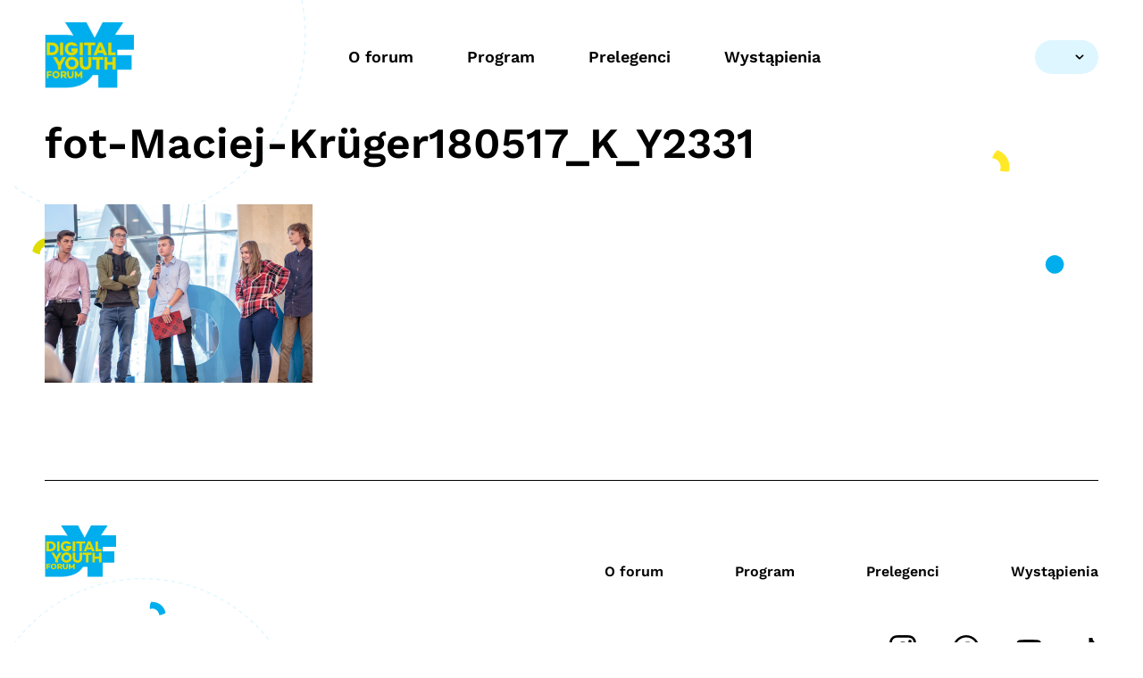

--- FILE ---
content_type: text/html; charset=UTF-8
request_url: https://digitalyouth.pl/wystapienia/elektronika-i-robotyka-dlaczego-warto-sie-tym-zajac/fot-maciej-kruger180517_k_y2331/
body_size: 7808
content:
<!doctype html>
<html lang="pl-PL">
<head>
	<meta charset="UTF-8">
	<meta name="viewport" content="width=device-width, initial-scale=1, minimum-scale=1">
	<link rel="profile" href="https://gmpg.org/xfn/11">
    <meta name="color-scheme" content="only">
	<title>fot-Maciej-Krüger180517_K_Y2331 - Digital Youth Digital Youth</title>
	<meta name='robots' content='index, follow, max-image-preview:large, max-snippet:-1, max-video-preview:-1' />

	<!-- This site is optimized with the Yoast SEO plugin v20.0 - https://yoast.com/wordpress/plugins/seo/ -->
	<link rel="canonical" href="https://digitalyouth.pl/wystapienia/elektronika-i-robotyka-dlaczego-warto-sie-tym-zajac/fot-maciej-kruger180517_k_y2331/" />
	<meta property="og:locale" content="pl_PL" />
	<meta property="og:type" content="article" />
	<meta property="og:title" content="fot-Maciej-Krüger180517_K_Y2331 - Digital Youth" />
	<meta property="og:url" content="https://digitalyouth.pl/wystapienia/elektronika-i-robotyka-dlaczego-warto-sie-tym-zajac/fot-maciej-kruger180517_k_y2331/" />
	<meta property="og:site_name" content="Digital Youth" />
	<meta property="article:publisher" content="https://www.facebook.com/digital.youth.forum/" />
	<meta property="og:image" content="https://digitalyouth.pl/wystapienia/elektronika-i-robotyka-dlaczego-warto-sie-tym-zajac/fot-maciej-kruger180517_k_y2331" />
	<meta property="og:image:width" content="1300" />
	<meta property="og:image:height" content="867" />
	<meta property="og:image:type" content="image/jpeg" />
	<meta name="twitter:card" content="summary_large_image" />
	<script type="application/ld+json" class="yoast-schema-graph">{"@context":"https://schema.org","@graph":[{"@type":"WebPage","@id":"https://digitalyouth.pl/wystapienia/elektronika-i-robotyka-dlaczego-warto-sie-tym-zajac/fot-maciej-kruger180517_k_y2331/","url":"https://digitalyouth.pl/wystapienia/elektronika-i-robotyka-dlaczego-warto-sie-tym-zajac/fot-maciej-kruger180517_k_y2331/","name":"fot-Maciej-Krüger180517_K_Y2331 - Digital Youth","isPartOf":{"@id":"https://digitalyouth.pl/#website"},"primaryImageOfPage":{"@id":"https://digitalyouth.pl/wystapienia/elektronika-i-robotyka-dlaczego-warto-sie-tym-zajac/fot-maciej-kruger180517_k_y2331/#primaryimage"},"image":{"@id":"https://digitalyouth.pl/wystapienia/elektronika-i-robotyka-dlaczego-warto-sie-tym-zajac/fot-maciej-kruger180517_k_y2331/#primaryimage"},"thumbnailUrl":"https://digitalyouth.pl/wp-content/uploads/2023/03/fot-Maciej-Kruger180517_K_Y2331.jpg","datePublished":"2023-03-30T13:54:00+00:00","dateModified":"2023-03-30T13:54:00+00:00","breadcrumb":{"@id":"https://digitalyouth.pl/wystapienia/elektronika-i-robotyka-dlaczego-warto-sie-tym-zajac/fot-maciej-kruger180517_k_y2331/#breadcrumb"},"inLanguage":"pl-PL","potentialAction":[{"@type":"ReadAction","target":["https://digitalyouth.pl/wystapienia/elektronika-i-robotyka-dlaczego-warto-sie-tym-zajac/fot-maciej-kruger180517_k_y2331/"]}]},{"@type":"ImageObject","inLanguage":"pl-PL","@id":"https://digitalyouth.pl/wystapienia/elektronika-i-robotyka-dlaczego-warto-sie-tym-zajac/fot-maciej-kruger180517_k_y2331/#primaryimage","url":"https://digitalyouth.pl/wp-content/uploads/2023/03/fot-Maciej-Kruger180517_K_Y2331.jpg","contentUrl":"https://digitalyouth.pl/wp-content/uploads/2023/03/fot-Maciej-Kruger180517_K_Y2331.jpg","width":1300,"height":867},{"@type":"BreadcrumbList","@id":"https://digitalyouth.pl/wystapienia/elektronika-i-robotyka-dlaczego-warto-sie-tym-zajac/fot-maciej-kruger180517_k_y2331/#breadcrumb","itemListElement":[{"@type":"ListItem","position":1,"name":"Strona główna","item":"https://digitalyouth.pl/"},{"@type":"ListItem","position":2,"name":"Elektronika i robotyka – dlaczego warto się tym zająć","item":"https://digitalyouth.pl/wystapienia/elektronika-i-robotyka-dlaczego-warto-sie-tym-zajac/"},{"@type":"ListItem","position":3,"name":"fot-Maciej-Krüger180517_K_Y2331"}]},{"@type":"WebSite","@id":"https://digitalyouth.pl/#website","url":"https://digitalyouth.pl/","name":"Digital Youth","description":"Digital Youth to projekt skierowany do młodych i współtworzony przez młodych na temat pozytywnego i kreatywnego wykorzystania nowych technologii i bezpieczeństwa online.","publisher":{"@id":"https://digitalyouth.pl/#organization"},"potentialAction":[{"@type":"SearchAction","target":{"@type":"EntryPoint","urlTemplate":"https://digitalyouth.pl/?s={search_term_string}"},"query-input":"required name=search_term_string"}],"inLanguage":"pl-PL"},{"@type":"Organization","@id":"https://digitalyouth.pl/#organization","name":"Digital Youth","url":"https://digitalyouth.pl/","logo":{"@type":"ImageObject","inLanguage":"pl-PL","@id":"https://digitalyouth.pl/#/schema/logo/image/","url":"https://digitalyouth.pl/wp-content/uploads/2017/01/logo-dyf.png","contentUrl":"https://digitalyouth.pl/wp-content/uploads/2017/01/logo-dyf.png","width":1698,"height":1323,"caption":"Digital Youth"},"image":{"@id":"https://digitalyouth.pl/#/schema/logo/image/"},"sameAs":["https://www.youtube.com/channel/UCYwU55NY8aMHwpyzwrJZO7w/feed","https://www.facebook.com/digital.youth.forum/"]}]}</script>
	<!-- / Yoast SEO plugin. -->


<link rel='dns-prefetch' href='//translate.google.com' />
<link rel="alternate" type="application/rss+xml" title="Digital Youth &raquo; fot-Maciej-Krüger180517_K_Y2331 Kanał z komentarzami" href="https://digitalyouth.pl/wystapienia/elektronika-i-robotyka-dlaczego-warto-sie-tym-zajac/fot-maciej-kruger180517_k_y2331/feed/" />
		<!-- This site uses the Google Analytics by MonsterInsights plugin v8.12.1 - Using Analytics tracking - https://www.monsterinsights.com/ -->
							<script
				src="//www.googletagmanager.com/gtag/js?id=UA-77525895-5"  data-cfasync="false" data-wpfc-render="false" type="text/javascript" async></script>
			<script data-cfasync="false" data-wpfc-render="false" type="text/javascript">
				var mi_version = '8.12.1';
				var mi_track_user = true;
				var mi_no_track_reason = '';
				
								var disableStrs = [
															'ga-disable-UA-77525895-5',
									];

				/* Function to detect opted out users */
				function __gtagTrackerIsOptedOut() {
					for (var index = 0; index < disableStrs.length; index++) {
						if (document.cookie.indexOf(disableStrs[index] + '=true') > -1) {
							return true;
						}
					}

					return false;
				}

				/* Disable tracking if the opt-out cookie exists. */
				if (__gtagTrackerIsOptedOut()) {
					for (var index = 0; index < disableStrs.length; index++) {
						window[disableStrs[index]] = true;
					}
				}

				/* Opt-out function */
				function __gtagTrackerOptout() {
					for (var index = 0; index < disableStrs.length; index++) {
						document.cookie = disableStrs[index] + '=true; expires=Thu, 31 Dec 2099 23:59:59 UTC; path=/';
						window[disableStrs[index]] = true;
					}
				}

				if ('undefined' === typeof gaOptout) {
					function gaOptout() {
						__gtagTrackerOptout();
					}
				}
								window.dataLayer = window.dataLayer || [];

				window.MonsterInsightsDualTracker = {
					helpers: {},
					trackers: {},
				};
				if (mi_track_user) {
					function __gtagDataLayer() {
						dataLayer.push(arguments);
					}

					function __gtagTracker(type, name, parameters) {
						if (!parameters) {
							parameters = {};
						}

						if (parameters.send_to) {
							__gtagDataLayer.apply(null, arguments);
							return;
						}

						if (type === 'event') {
							
														parameters.send_to = monsterinsights_frontend.ua;
							__gtagDataLayer(type, name, parameters);
													} else {
							__gtagDataLayer.apply(null, arguments);
						}
					}

					__gtagTracker('js', new Date());
					__gtagTracker('set', {
						'developer_id.dZGIzZG': true,
											});
															__gtagTracker('config', 'UA-77525895-5', {"forceSSL":"true"} );
										window.gtag = __gtagTracker;										(function () {
						/* https://developers.google.com/analytics/devguides/collection/analyticsjs/ */
						/* ga and __gaTracker compatibility shim. */
						var noopfn = function () {
							return null;
						};
						var newtracker = function () {
							return new Tracker();
						};
						var Tracker = function () {
							return null;
						};
						var p = Tracker.prototype;
						p.get = noopfn;
						p.set = noopfn;
						p.send = function () {
							var args = Array.prototype.slice.call(arguments);
							args.unshift('send');
							__gaTracker.apply(null, args);
						};
						var __gaTracker = function () {
							var len = arguments.length;
							if (len === 0) {
								return;
							}
							var f = arguments[len - 1];
							if (typeof f !== 'object' || f === null || typeof f.hitCallback !== 'function') {
								if ('send' === arguments[0]) {
									var hitConverted, hitObject = false, action;
									if ('event' === arguments[1]) {
										if ('undefined' !== typeof arguments[3]) {
											hitObject = {
												'eventAction': arguments[3],
												'eventCategory': arguments[2],
												'eventLabel': arguments[4],
												'value': arguments[5] ? arguments[5] : 1,
											}
										}
									}
									if ('pageview' === arguments[1]) {
										if ('undefined' !== typeof arguments[2]) {
											hitObject = {
												'eventAction': 'page_view',
												'page_path': arguments[2],
											}
										}
									}
									if (typeof arguments[2] === 'object') {
										hitObject = arguments[2];
									}
									if (typeof arguments[5] === 'object') {
										Object.assign(hitObject, arguments[5]);
									}
									if ('undefined' !== typeof arguments[1].hitType) {
										hitObject = arguments[1];
										if ('pageview' === hitObject.hitType) {
											hitObject.eventAction = 'page_view';
										}
									}
									if (hitObject) {
										action = 'timing' === arguments[1].hitType ? 'timing_complete' : hitObject.eventAction;
										hitConverted = mapArgs(hitObject);
										__gtagTracker('event', action, hitConverted);
									}
								}
								return;
							}

							function mapArgs(args) {
								var arg, hit = {};
								var gaMap = {
									'eventCategory': 'event_category',
									'eventAction': 'event_action',
									'eventLabel': 'event_label',
									'eventValue': 'event_value',
									'nonInteraction': 'non_interaction',
									'timingCategory': 'event_category',
									'timingVar': 'name',
									'timingValue': 'value',
									'timingLabel': 'event_label',
									'page': 'page_path',
									'location': 'page_location',
									'title': 'page_title',
								};
								for (arg in args) {
																		if (!(!args.hasOwnProperty(arg) || !gaMap.hasOwnProperty(arg))) {
										hit[gaMap[arg]] = args[arg];
									} else {
										hit[arg] = args[arg];
									}
								}
								return hit;
							}

							try {
								f.hitCallback();
							} catch (ex) {
							}
						};
						__gaTracker.create = newtracker;
						__gaTracker.getByName = newtracker;
						__gaTracker.getAll = function () {
							return [];
						};
						__gaTracker.remove = noopfn;
						__gaTracker.loaded = true;
						window['__gaTracker'] = __gaTracker;
					})();
									} else {
										console.log("");
					(function () {
						function __gtagTracker() {
							return null;
						}

						window['__gtagTracker'] = __gtagTracker;
						window['gtag'] = __gtagTracker;
					})();
									}
			</script>
				<!-- / Google Analytics by MonsterInsights -->
		<link rel='stylesheet' id='classic-theme-styles-css' href='https://digitalyouth.pl/wp-includes/css/classic-themes.min.css?ver=1' type='text/css' media='all' />
<style id='global-styles-inline-css' type='text/css'>
body{--wp--preset--color--black: #000000;--wp--preset--color--cyan-bluish-gray: #abb8c3;--wp--preset--color--white: #ffffff;--wp--preset--color--pale-pink: #f78da7;--wp--preset--color--vivid-red: #cf2e2e;--wp--preset--color--luminous-vivid-orange: #ff6900;--wp--preset--color--luminous-vivid-amber: #fcb900;--wp--preset--color--light-green-cyan: #7bdcb5;--wp--preset--color--vivid-green-cyan: #00d084;--wp--preset--color--pale-cyan-blue: #8ed1fc;--wp--preset--color--vivid-cyan-blue: #0693e3;--wp--preset--color--vivid-purple: #9b51e0;--wp--preset--gradient--vivid-cyan-blue-to-vivid-purple: linear-gradient(135deg,rgba(6,147,227,1) 0%,rgb(155,81,224) 100%);--wp--preset--gradient--light-green-cyan-to-vivid-green-cyan: linear-gradient(135deg,rgb(122,220,180) 0%,rgb(0,208,130) 100%);--wp--preset--gradient--luminous-vivid-amber-to-luminous-vivid-orange: linear-gradient(135deg,rgba(252,185,0,1) 0%,rgba(255,105,0,1) 100%);--wp--preset--gradient--luminous-vivid-orange-to-vivid-red: linear-gradient(135deg,rgba(255,105,0,1) 0%,rgb(207,46,46) 100%);--wp--preset--gradient--very-light-gray-to-cyan-bluish-gray: linear-gradient(135deg,rgb(238,238,238) 0%,rgb(169,184,195) 100%);--wp--preset--gradient--cool-to-warm-spectrum: linear-gradient(135deg,rgb(74,234,220) 0%,rgb(151,120,209) 20%,rgb(207,42,186) 40%,rgb(238,44,130) 60%,rgb(251,105,98) 80%,rgb(254,248,76) 100%);--wp--preset--gradient--blush-light-purple: linear-gradient(135deg,rgb(255,206,236) 0%,rgb(152,150,240) 100%);--wp--preset--gradient--blush-bordeaux: linear-gradient(135deg,rgb(254,205,165) 0%,rgb(254,45,45) 50%,rgb(107,0,62) 100%);--wp--preset--gradient--luminous-dusk: linear-gradient(135deg,rgb(255,203,112) 0%,rgb(199,81,192) 50%,rgb(65,88,208) 100%);--wp--preset--gradient--pale-ocean: linear-gradient(135deg,rgb(255,245,203) 0%,rgb(182,227,212) 50%,rgb(51,167,181) 100%);--wp--preset--gradient--electric-grass: linear-gradient(135deg,rgb(202,248,128) 0%,rgb(113,206,126) 100%);--wp--preset--gradient--midnight: linear-gradient(135deg,rgb(2,3,129) 0%,rgb(40,116,252) 100%);--wp--preset--duotone--dark-grayscale: url('#wp-duotone-dark-grayscale');--wp--preset--duotone--grayscale: url('#wp-duotone-grayscale');--wp--preset--duotone--purple-yellow: url('#wp-duotone-purple-yellow');--wp--preset--duotone--blue-red: url('#wp-duotone-blue-red');--wp--preset--duotone--midnight: url('#wp-duotone-midnight');--wp--preset--duotone--magenta-yellow: url('#wp-duotone-magenta-yellow');--wp--preset--duotone--purple-green: url('#wp-duotone-purple-green');--wp--preset--duotone--blue-orange: url('#wp-duotone-blue-orange');--wp--preset--font-size--small: 13px;--wp--preset--font-size--medium: 20px;--wp--preset--font-size--large: 36px;--wp--preset--font-size--x-large: 42px;--wp--preset--spacing--20: 0.44rem;--wp--preset--spacing--30: 0.67rem;--wp--preset--spacing--40: 1rem;--wp--preset--spacing--50: 1.5rem;--wp--preset--spacing--60: 2.25rem;--wp--preset--spacing--70: 3.38rem;--wp--preset--spacing--80: 5.06rem;}:where(.is-layout-flex){gap: 0.5em;}body .is-layout-flow > .alignleft{float: left;margin-inline-start: 0;margin-inline-end: 2em;}body .is-layout-flow > .alignright{float: right;margin-inline-start: 2em;margin-inline-end: 0;}body .is-layout-flow > .aligncenter{margin-left: auto !important;margin-right: auto !important;}body .is-layout-constrained > .alignleft{float: left;margin-inline-start: 0;margin-inline-end: 2em;}body .is-layout-constrained > .alignright{float: right;margin-inline-start: 2em;margin-inline-end: 0;}body .is-layout-constrained > .aligncenter{margin-left: auto !important;margin-right: auto !important;}body .is-layout-constrained > :where(:not(.alignleft):not(.alignright):not(.alignfull)){max-width: var(--wp--style--global--content-size);margin-left: auto !important;margin-right: auto !important;}body .is-layout-constrained > .alignwide{max-width: var(--wp--style--global--wide-size);}body .is-layout-flex{display: flex;}body .is-layout-flex{flex-wrap: wrap;align-items: center;}body .is-layout-flex > *{margin: 0;}:where(.wp-block-columns.is-layout-flex){gap: 2em;}.has-black-color{color: var(--wp--preset--color--black) !important;}.has-cyan-bluish-gray-color{color: var(--wp--preset--color--cyan-bluish-gray) !important;}.has-white-color{color: var(--wp--preset--color--white) !important;}.has-pale-pink-color{color: var(--wp--preset--color--pale-pink) !important;}.has-vivid-red-color{color: var(--wp--preset--color--vivid-red) !important;}.has-luminous-vivid-orange-color{color: var(--wp--preset--color--luminous-vivid-orange) !important;}.has-luminous-vivid-amber-color{color: var(--wp--preset--color--luminous-vivid-amber) !important;}.has-light-green-cyan-color{color: var(--wp--preset--color--light-green-cyan) !important;}.has-vivid-green-cyan-color{color: var(--wp--preset--color--vivid-green-cyan) !important;}.has-pale-cyan-blue-color{color: var(--wp--preset--color--pale-cyan-blue) !important;}.has-vivid-cyan-blue-color{color: var(--wp--preset--color--vivid-cyan-blue) !important;}.has-vivid-purple-color{color: var(--wp--preset--color--vivid-purple) !important;}.has-black-background-color{background-color: var(--wp--preset--color--black) !important;}.has-cyan-bluish-gray-background-color{background-color: var(--wp--preset--color--cyan-bluish-gray) !important;}.has-white-background-color{background-color: var(--wp--preset--color--white) !important;}.has-pale-pink-background-color{background-color: var(--wp--preset--color--pale-pink) !important;}.has-vivid-red-background-color{background-color: var(--wp--preset--color--vivid-red) !important;}.has-luminous-vivid-orange-background-color{background-color: var(--wp--preset--color--luminous-vivid-orange) !important;}.has-luminous-vivid-amber-background-color{background-color: var(--wp--preset--color--luminous-vivid-amber) !important;}.has-light-green-cyan-background-color{background-color: var(--wp--preset--color--light-green-cyan) !important;}.has-vivid-green-cyan-background-color{background-color: var(--wp--preset--color--vivid-green-cyan) !important;}.has-pale-cyan-blue-background-color{background-color: var(--wp--preset--color--pale-cyan-blue) !important;}.has-vivid-cyan-blue-background-color{background-color: var(--wp--preset--color--vivid-cyan-blue) !important;}.has-vivid-purple-background-color{background-color: var(--wp--preset--color--vivid-purple) !important;}.has-black-border-color{border-color: var(--wp--preset--color--black) !important;}.has-cyan-bluish-gray-border-color{border-color: var(--wp--preset--color--cyan-bluish-gray) !important;}.has-white-border-color{border-color: var(--wp--preset--color--white) !important;}.has-pale-pink-border-color{border-color: var(--wp--preset--color--pale-pink) !important;}.has-vivid-red-border-color{border-color: var(--wp--preset--color--vivid-red) !important;}.has-luminous-vivid-orange-border-color{border-color: var(--wp--preset--color--luminous-vivid-orange) !important;}.has-luminous-vivid-amber-border-color{border-color: var(--wp--preset--color--luminous-vivid-amber) !important;}.has-light-green-cyan-border-color{border-color: var(--wp--preset--color--light-green-cyan) !important;}.has-vivid-green-cyan-border-color{border-color: var(--wp--preset--color--vivid-green-cyan) !important;}.has-pale-cyan-blue-border-color{border-color: var(--wp--preset--color--pale-cyan-blue) !important;}.has-vivid-cyan-blue-border-color{border-color: var(--wp--preset--color--vivid-cyan-blue) !important;}.has-vivid-purple-border-color{border-color: var(--wp--preset--color--vivid-purple) !important;}.has-vivid-cyan-blue-to-vivid-purple-gradient-background{background: var(--wp--preset--gradient--vivid-cyan-blue-to-vivid-purple) !important;}.has-light-green-cyan-to-vivid-green-cyan-gradient-background{background: var(--wp--preset--gradient--light-green-cyan-to-vivid-green-cyan) !important;}.has-luminous-vivid-amber-to-luminous-vivid-orange-gradient-background{background: var(--wp--preset--gradient--luminous-vivid-amber-to-luminous-vivid-orange) !important;}.has-luminous-vivid-orange-to-vivid-red-gradient-background{background: var(--wp--preset--gradient--luminous-vivid-orange-to-vivid-red) !important;}.has-very-light-gray-to-cyan-bluish-gray-gradient-background{background: var(--wp--preset--gradient--very-light-gray-to-cyan-bluish-gray) !important;}.has-cool-to-warm-spectrum-gradient-background{background: var(--wp--preset--gradient--cool-to-warm-spectrum) !important;}.has-blush-light-purple-gradient-background{background: var(--wp--preset--gradient--blush-light-purple) !important;}.has-blush-bordeaux-gradient-background{background: var(--wp--preset--gradient--blush-bordeaux) !important;}.has-luminous-dusk-gradient-background{background: var(--wp--preset--gradient--luminous-dusk) !important;}.has-pale-ocean-gradient-background{background: var(--wp--preset--gradient--pale-ocean) !important;}.has-electric-grass-gradient-background{background: var(--wp--preset--gradient--electric-grass) !important;}.has-midnight-gradient-background{background: var(--wp--preset--gradient--midnight) !important;}.has-small-font-size{font-size: var(--wp--preset--font-size--small) !important;}.has-medium-font-size{font-size: var(--wp--preset--font-size--medium) !important;}.has-large-font-size{font-size: var(--wp--preset--font-size--large) !important;}.has-x-large-font-size{font-size: var(--wp--preset--font-size--x-large) !important;}
.wp-block-navigation a:where(:not(.wp-element-button)){color: inherit;}
:where(.wp-block-columns.is-layout-flex){gap: 2em;}
.wp-block-pullquote{font-size: 1.5em;line-height: 1.6;}
</style>
<link rel='stylesheet' id='global-css-css' href='https://digitalyouth.pl/wp-content/themes/digital-youth/static/css/global.css?ver=1.1.0' type='text/css' media='all' />
<script type='text/javascript' src='https://digitalyouth.pl/wp-content/plugins/google-analytics-for-wordpress/assets/js/frontend-gtag.min.js?ver=8.12.1' id='monsterinsights-frontend-script-js'></script>
<script data-cfasync="false" data-wpfc-render="false" type="text/javascript" id='monsterinsights-frontend-script-js-extra'>/* <![CDATA[ */
var monsterinsights_frontend = {"js_events_tracking":"true","download_extensions":"doc,pdf,ppt,zip,xls,docx,pptx,xlsx","inbound_paths":"[]","home_url":"https:\/\/digitalyouth.pl","hash_tracking":"false","ua":"UA-77525895-5","v4_id":""};/* ]]> */
</script>
<script type='text/javascript' src='https://digitalyouth.pl/wp-includes/js/jquery/jquery.min.js?ver=3.6.1' id='jquery-core-js'></script>
<script type='text/javascript' src='https://digitalyouth.pl/wp-includes/js/jquery/jquery-migrate.min.js?ver=3.3.2' id='jquery-migrate-js'></script>
<link rel="https://api.w.org/" href="https://digitalyouth.pl/wp-json/" /><link rel="alternate" type="application/json" href="https://digitalyouth.pl/wp-json/wp/v2/media/5820" /><link rel="alternate" type="application/json+oembed" href="https://digitalyouth.pl/wp-json/oembed/1.0/embed?url=https%3A%2F%2Fdigitalyouth.pl%2Fwystapienia%2Felektronika-i-robotyka-dlaczego-warto-sie-tym-zajac%2Ffot-maciej-kruger180517_k_y2331%2F" />
<link rel="alternate" type="text/xml+oembed" href="https://digitalyouth.pl/wp-json/oembed/1.0/embed?url=https%3A%2F%2Fdigitalyouth.pl%2Fwystapienia%2Felektronika-i-robotyka-dlaczego-warto-sie-tym-zajac%2Ffot-maciej-kruger180517_k_y2331%2F&#038;format=xml" />
<style>p.hello{font-size:12px;color:darkgray;}#google_language_translator,#flags{text-align:left;}#google_language_translator{clear:both;}#flags{width:165px;}#flags a{display:inline-block;margin-right:2px;}#google_language_translator select.goog-te-combo{color:#32373c;}#glt-translate-trigger{left:20px;right:auto;}#glt-translate-trigger > span{color:#ffffff;}#glt-translate-trigger{background:#f89406;}.goog-te-gadget .goog-te-combo{width:100%;}</style><link rel="icon" href="https://digitalyouth.pl/wp-content/uploads/2023/01/dyf-logo.png" sizes="32x32" />
<link rel="icon" href="https://digitalyouth.pl/wp-content/uploads/2023/01/dyf-logo.png" sizes="192x192" />
<link rel="apple-touch-icon" href="https://digitalyouth.pl/wp-content/uploads/2023/01/dyf-logo.png" />
<meta name="msapplication-TileImage" content="https://digitalyouth.pl/wp-content/uploads/2023/01/dyf-logo.png" />
		<style type="text/css" id="wp-custom-css">
			main.page-default .content iframe {
    margin: auto;
    display: table;
}
.header-nav__flags .size18 ul li a.uk{
	background-image: url(https://digitalyouth.pl/wp-content/uploads/2023/05/uk.svg);
}
html[lang=auto] .ui-sortable #Polish{
	    -webkit-box-ordinal-group: 2;
    -ms-flex-order: 1;
    order: 1;
}



.logotypes ul li img {
    max-width: 170px;
    max-height: 65px;
}
@media (max-width: 992px){
	.speaker-popup__info {
    flex-direction: column;
}
}

.hero-iframes__nav ul li a {
    font-size: 20px;
    font-weight: 400;
    color: #000;
    padding: 15px 20px!important;
    background: #def6ff;
    border-radius: 12px;
	  position: relative;

}
.hero-iframes__nav ul li a.active {
    text-decoration: none!important;
    color: #fff!important;
    font-weight: 600;
    background: #00aeed;
}
.hero-iframes__nav ul li a:after {
    content: '';
    display: block;
    position: absolute;
    width: 0;
    height: 0;
    border-top: 10px solid transparent;
    border-bottom: 10px solid transparent;
    border-left: 10px solid #def6ff;
	bottom: -20px;
	left: 50%;
	transform: rotate(90deg)  translateX(-50%);
}
.hero-iframes__nav ul li a.active:after{
	border-left: 10px solid  #00aeed;
}

.hero-iframes__nav {
    margin: 50px 0;
    position: relative;
    display: flex;
    justify-content: space-between;
}
@media (max-width: 992px){
	.hero-iframes__nav{
		flex-direction: column;
	}
	.hero-iframes__nav ul li a {
    font-size: 16px;
    display: flex;
    width: 100%;
		 text-align: center;
    justify-content: center;
}
	.hero-iframes__nav ul li {
    width: 100%;
}
	.hero-iframes__nav ul li a:after{
		display: none;
	}
}

.external-links a span{
	justify-content: center;
}

section {}
		</style>
			</head>
<body class="attachment attachment-template-default single single-attachment postid-5820 attachmentid-5820 attachment-jpeg">


<div class="header--ghost" style="display:none;"></div>
<header class="header">
	<a class='screen-reader-text' href="#content">Przejdź do treści</a>
	<div class="header-nav">
		<div class="container">
			<div class="row">
				<a class="header-nav__logo" href="https://digitalyouth.pl" title="Digital Youth">
					<img src="https://digitalyouth.pl/wp-content/themes/digital-youth/static/images/dyf-logo.png" alt="Digital Youth - logo">
				</a>
				<div class="header-nav__wrapper">
					<div class="header-nav__placeholder"><ul id="header-menu" class="header-nav__menu"><li id="menu-item-5240" class="menu-item menu-item-type-custom menu-item-object-custom menu-item-home menu-item-5240"><a href="https://digitalyouth.pl/#o-forum">O forum</a></li>
<li id="menu-item-5321" class="menu-item menu-item-type-custom menu-item-object-custom menu-item-home menu-item-5321"><a href="https://digitalyouth.pl/#program">Program</a></li>
<li id="menu-item-5242" class="menu-item menu-item-type-custom menu-item-object-custom menu-item-home menu-item-5242"><a href="https://digitalyouth.pl/#prelegenci">Prelegenci</a></li>
<li id="menu-item-5635" class="menu-item menu-item-type-post_type menu-item-object-page menu-item-5635"><a href="https://digitalyouth.pl/wystapienia/">Wystąpienia</a></li>
</ul></div>					<div class="header-nav__flags"></div>
				</div>
				<button class="header-nav__toggle" title="Otwórz menu" id="toggle-menu">
					<span></span>
					<span></span>
					<span></span>
					<span></span>
				</button>
			</div>
		</div>
	</div>
</header><main class="article">
    <div class="article-content" role="main">
        <div class="container">
                        <div class="content">
                <h1 class="h1">fot-Maciej-Krüger180517_K_Y2331</h1>
                <p class="attachment"><a href='https://digitalyouth.pl/wp-content/uploads/2023/03/fot-Maciej-Kruger180517_K_Y2331.jpg'><img width="300" height="200" src="https://digitalyouth.pl/wp-content/uploads/2023/03/fot-Maciej-Kruger180517_K_Y2331-300x200.jpg" class="attachment-medium size-medium" alt="" decoding="async" loading="lazy" srcset="https://digitalyouth.pl/wp-content/uploads/2023/03/fot-Maciej-Kruger180517_K_Y2331-300x200.jpg 300w,   https://digitalyouth.pl/wp-content/uploads/2023/03/fot-Maciej-Kruger180517_K_Y2331-1024x683.jpg 1024w,   https://digitalyouth.pl/wp-content/uploads/2023/03/fot-Maciej-Kruger180517_K_Y2331-768x512.jpg 768w,   https://digitalyouth.pl/wp-content/uploads/2023/03/fot-Maciej-Kruger180517_K_Y2331.jpg 1300w" sizes="(max-width: 300px) 100vw, 300px" /></a></p>
            </div>
        </div>
    </div>
</main>
        <footer class="footer">
           <div class="container">
               <div class="row">
                    <a class="footer__logo" href="https://digitalyouth.pl" title="Digital Youth">
                        <img src="https://digitalyouth.pl/wp-content/themes/digital-youth/static/images/dyf-logo.png" alt="Digital Youth - logo">
                    </a>
                    <ul id="footer" class="footer__nav"><li id="menu-item-5702" class="menu-item menu-item-type-custom menu-item-object-custom menu-item-home menu-item-5702"><a href="https://digitalyouth.pl/#o-forum">O forum</a></li>
<li id="menu-item-5704" class="menu-item menu-item-type-custom menu-item-object-custom menu-item-home menu-item-5704"><a href="https://digitalyouth.pl/#program">Program</a></li>
<li id="menu-item-5705" class="menu-item menu-item-type-custom menu-item-object-custom menu-item-home menu-item-5705"><a href="https://digitalyouth.pl/#prelegenci">Prelegenci</a></li>
<li id="menu-item-5707" class="menu-item menu-item-type-post_type menu-item-object-page menu-item-5707"><a href="https://digitalyouth.pl/wystapienia/">Wystąpienia</a></li>
</ul>               </div>
               <div class="row">
                                                                    <div class="footer__copyright">
                            © Digital Youth Forum 2025                        </div>
                                        <div class="footer__sm">
                                                                                    <a href="https://www.instagram.com/dajemydzieciomsile/">
                                    <img src="https://digitalyouth.pl/wp-content/uploads/2023/01/Vector.svg" alt="">
                                </a>
                                                            <a href="https://www.facebook.com/bezpiecznyinternet">
                                    <img src="https://digitalyouth.pl/wp-content/uploads/2023/01/Vector-3.svg" alt="">
                                </a>
                                                            <a href="https://www.youtube.com/c/DigitalYouth">
                                    <img src="https://digitalyouth.pl/wp-content/uploads/2023/01/Vector-1.svg" alt="">
                                </a>
                                                            <a href="https://www.tiktok.com/tag/digitalyouthforum">
                                    <img src="https://digitalyouth.pl/wp-content/uploads/2023/01/Vector-2.svg" alt="">
                                </a>
                                                                        </div>
               </div>
           </div>
        </footer>
        <div id='glt-footer'></div><script>function GoogleLanguageTranslatorInit() { new google.translate.TranslateElement({pageLanguage: 'pl', includedLanguages:'pl', autoDisplay: false}, 'google_language_translator');}</script><script type='text/javascript' src='https://digitalyouth.pl/wp-content/plugins/google-language-translator/js/scripts.js?ver=6.0.19' id='scripts-js'></script>
<script type='text/javascript' src='//translate.google.com/translate_a/element.js?cb=GoogleLanguageTranslatorInit' id='scripts-google-js'></script>
<script type='text/javascript' src='https://digitalyouth.pl/wp-content/themes/digital-youth/static/js/global.js?ver=1.0' id='global-js-js'></script>
                <script>
document.addEventListener('DOMContentLoaded', function () {
  const menuToggle = document.querySelector('#toggle-menu');
  const menuWrapper = document.querySelector('.header-nav__wrapper');
  const menuLinks = menuWrapper.querySelectorAll('a');

  if (!menuToggle || !menuWrapper) return;

  menuToggle.addEventListener('click', function () {
    menuWrapper.classList.toggle('menu-open');
    const isOpen = menuWrapper.classList.contains('menu-open');
    menuToggle.classList.toggle('open', isOpen); // ustawia 'open' tylko jeśli menu jest otwarte
    console.log('Toggle menu, otwarte:', isOpen);
  });

  menuLinks.forEach(link => {
    link.addEventListener('click', function (e) {
      if (this.hash) {
        const target = document.querySelector(this.hash);
        if (target) {
          e.preventDefault();
          window.scrollTo({
            top: target.offsetTop - 50,
            behavior: 'smooth'
          });
        }
      }
      menuWrapper.classList.remove('menu-open');
      menuToggle.classList.remove('open');
    });
  });
});
</script>
    </body>
</html>
<!--
Performance optimized by W3 Total Cache. Learn more: https://www.boldgrid.com/w3-total-cache/

Page Caching using disk: enhanced 

Served from: digitalyouth.pl @ 2025-10-12 13:47:37 by W3 Total Cache
-->

--- FILE ---
content_type: text/css
request_url: https://digitalyouth.pl/wp-content/themes/digital-youth/static/css/global.css?ver=1.1.0
body_size: 95886
content:
.container{margin:auto;width:calc(100% - 40px)}@media(min-width:768px){.container{max-width:calc(100% - 56px);width:100%}}@media(min-width:1200px){.container{max-width:1180px}}@media(min-width:1520px){.container{max-width:1440px}}.container--extend{margin:auto;width:calc(100% - 40px)}@media(min-width:768px){.container--extend{max-width:calc(100% - 56px);width:100%}}@media(min-width:1200px){.container--extend{max-width:1220px}}@media(min-width:1520px){.container--extend{max-width:1500px}}.row{display:-webkit-box;display:-ms-flexbox;display:flex;-ms-flex-wrap:wrap;flex-wrap:wrap;width:100%}.d-none{display:none}.d-flex{display:-webkit-box;display:-ms-flexbox;display:flex}.d-block{display:block}.d-table{display:table}.d-inline-block{display:inline-block}.flex-wrap{-ms-flex-wrap:wrap;flex-wrap:wrap}.flex-column{-webkit-box-orient:vertical;-webkit-box-direction:normal;-ms-flex-direction:column;flex-direction:column}.align-items-center{-webkit-box-align:center;-ms-flex-align:center;align-items:center}.align-items-start{-webkit-box-align:start;-ms-flex-align:start;align-items:flex-start}.align-items-end{-webkit-box-align:end;-ms-flex-align:end;align-items:flex-end}.justify-content-center{-webkit-box-pack:center;-ms-flex-pack:center;justify-content:center}.justify-content-between{-webkit-box-pack:justify;-ms-flex-pack:justify;justify-content:space-between}.justify-content-end{-webkit-box-pack:end;-ms-flex-pack:end;justify-content:flex-end}@media(min-width:768px){.justify-content-md-end{-webkit-box-pack:end;-ms-flex-pack:end;justify-content:flex-end}}.col-12{width:100%}.col-11{width:91.6666666667%}.col-10{width:83.3333333333%}.col-9{width:75%}.col-8{width:66.6666666667%}.col-7{width:58.3333333333%}.col-6{width:50%}.col-5{width:41.6666666667%}.col-4{width:33.3333333333%}.col-3{width:25%}.col-2{width:16.6666666667%}@media(min-width:576px){.col-sm-12{width:100%}.col-sm-11{width:91.6666666667%}.col-sm-10{width:83.3333333333%}.col-sm-9{width:75%}.col-sm-8{width:66.6666666667%}.col-sm-7{width:58.3333333333%}.col-sm-6{width:50%}.col-sm-5{width:41.6666666667%}.col-sm-4{width:33.3333333333%}.col-sm-3{width:25%}.col-sm-2{width:16.6666666667%}}@media(min-width:768px){.col-md-12{width:100%}.col-md-11{width:91.6666666667%}.col-md-10{width:83.3333333333%}.col-md-9{width:75%}.col-md-8{width:66.6666666667%}.col-md-7{width:58.3333333333%}.col-md-6{width:50%}.col-md-5{width:41.6666666667%}.col-md-4{width:33.3333333333%}.col-md-3{width:25%}.col-md-2{width:16.6666666667%}}@media(min-width:992px){.col-lg-12{width:100%}.col-lg-11{width:91.6666666667%}.col-lg-10{width:83.3333333333%}.col-lg-9{width:75%}.col-lg-8{width:66.6666666667%}.col-lg-7{width:58.3333333333%}.col-lg-6{width:50%}.col-lg-5{width:41.6666666667%}.col-lg-4{width:33.3333333333%}.col-lg-3{width:25%}.col-lg-2{width:16.6666666667%}}@media(min-width:1200px){.col-xl-12{width:100%}.col-xl-6{width:50%}.col-xl-4{width:33%}.col-xl-3{width:25%}}@media(min-width:1520px){.col-xxl-12{width:100%}.col-xxl-6{width:50%}.col-xxl-4{width:33%}.col-xxl-3{width:25%}}input{font-family:inherit}input select,input[type=email],input[type=number],input[type=password],input[type=search],input[type=submit],input[type=tel],input[type=text]{background:#fff;border:0;border-radius:38px;color:#000;font-size:16px;font-weight:500;outline:none;padding:12px 24px;-webkit-transition:all .15s ease-out;transition:all .15s ease-out}input select:active::-webkit-input-placeholder,input select:focus::-webkit-input-placeholder,input[type=email]:active::-webkit-input-placeholder,input[type=email]:focus::-webkit-input-placeholder,input[type=number]:active::-webkit-input-placeholder,input[type=number]:focus::-webkit-input-placeholder,input[type=password]:active::-webkit-input-placeholder,input[type=password]:focus::-webkit-input-placeholder,input[type=search]:active::-webkit-input-placeholder,input[type=search]:focus::-webkit-input-placeholder,input[type=submit]:active::-webkit-input-placeholder,input[type=submit]:focus::-webkit-input-placeholder,input[type=tel]:active::-webkit-input-placeholder,input[type=tel]:focus::-webkit-input-placeholder,input[type=text]:active::-webkit-input-placeholder,input[type=text]:focus::-webkit-input-placeholder{opacity:0}input select::-webkit-input-placeholder,input[type=email]::-webkit-input-placeholder,input[type=number]::-webkit-input-placeholder,input[type=password]::-webkit-input-placeholder,input[type=search]::-webkit-input-placeholder,input[type=submit]::-webkit-input-placeholder,input[type=tel]::-webkit-input-placeholder,input[type=text]::-webkit-input-placeholder{color:rgba(0,0,0,.4);-webkit-transition:opacity .15s ease-out;transition:opacity .15s ease-out}input.disabled,input:disabled{cursor:not-allowed}input[type=submit],label{cursor:pointer}label{position:relative}label input[type=checkbox]{height:100%;left:0;margin:0;opacity:0;position:absolute;top:0;visibility:hidden;width:100%}@font-face{font-family:Work Sans;font-style:normal;font-weight:400;src:url(../fonts/work-sans-v18-latin-ext_latin-regular.eot);src:local(""),url(../fonts/work-sans-v18-latin-ext_latin-regular.eot?#iefix) format("embedded-opentype"),url(../fonts/work-sans-v18-latin-ext_latin-regular.woff2) format("woff2"),url(../fonts/work-sans-v18-latin-ext_latin-regular.woff) format("woff"),url(../fonts/work-sans-v18-latin-ext_latin-regular.ttf) format("truetype"),url(../0d84246426710d2a9afd.svg#WorkSans) format("svg")}@font-face{font-family:Work Sans;font-style:normal;font-weight:600;src:url(../fonts/work-sans-v18-latin-ext_latin-600.eot);src:local(""),url(../fonts/work-sans-v18-latin-ext_latin-600.eot?#iefix) format("embedded-opentype"),url(../fonts/work-sans-v18-latin-ext_latin-600.woff2) format("woff2"),url(../fonts/work-sans-v18-latin-ext_latin-600.woff) format("woff"),url(../fonts/work-sans-v18-latin-ext_latin-600.ttf) format("truetype"),url(../fa7796068bf049df3f79.svg#WorkSans) format("svg")}body{font-family:Work Sans}.h1,.h2,.h3,.h4,.h5,h1,h2,h3,h4,h5,p{line-height:1.35;margin:0}.h1,h1{font-size:28px;margin-bottom:.35em}@media(min-width:576px){.h1,h1{font-size:48px;margin-bottom:.75em}}.h2,h2{font-size:26px;margin-bottom:.35em}@media(min-width:576px){.h2,h2{font-size:40px;margin-bottom:.5em}}.h3,h3{font-size:22px;margin-bottom:.5em}@media(min-width:576px){.h3,h3{font-size:36px;margin-bottom:.75em}}.h4,h4{font-size:20px;margin-bottom:.75em}@media(min-width:576px){.h4,h4{font-size:32px}}.h5,h5{font-size:18px;margin-bottom:.5em}@media(min-width:576px){.h5,h5{font-size:24px}}.h6,h6{font-size:16px}@media(min-width:576px){.h6,h6{font-size:20px}}p{font-size:16px;font-weight:400;line-height:1.35;margin:0}@media(min-width:768px){p{font-size:18px}}p:not(:last-of-type){margin-bottom:25px}p a{font-weight:700;text-decoration:underline}.fw-800{font-weight:800}.title{font-weight:700}.title.decorative{display:inline-block;position:relative}.title.decorative:before{background-color:#dfdc01;border-radius:4px;content:"";display:block;height:60%;left:0;margin:auto;position:absolute;right:0;top:15px;-webkit-transform:rotate(-3deg);transform:rotate(-3deg);width:95%;z-index:-1}.title.stripes{display:block;padding:10px 0;position:relative}.title.stripes:before{background-image:url(../a5a01197834d1954671d.svg);background-position:50% 50%;background-repeat:no-repeat;background-size:120% 100%;border-radius:32px;content:"";height:35px;left:50%;position:absolute;top:55%;-webkit-transform:translate(-50%,-50%) rotate(-.5deg);transform:translate(-50%,-50%) rotate(-.5deg);width:calc(100% + 120px);z-index:-1}@media(min-width:576px){.title.stripes:before{-webkit-transform:translate(-50%,-50%) rotate(-1deg);transform:translate(-50%,-50%) rotate(-1deg)}}.text-blue{color:#00aeed}.text-yellow{color:#dfdc01}.sup{font-size:18px;font-weight:800;line-height:22px;text-transform:uppercase}.highlight{display:inline-block;position:relative}.highlight-text{line-height:inherit}.highlight svg{stroke:#00aeed;stroke-width:4px;left:50%;min-height:50px;position:absolute;top:50%;-webkit-transform:translate(-50%,-50%);transform:translate(-50%,-50%);width:calc(100% + 20px);z-index:-1}@media(min-width:768px){.highlight svg{stroke-width:4px;width:calc(100% + 20px)}}html{-webkit-text-size-adjust:100%;-ms-text-size-adjust:100%;-webkit-font-smoothing:antialiased;-moz-osx-font-smoothing:grayscale;line-height:1.35;overflow-x:clip;position:relative;-ms-touch-action:manipulation;touch-action:manipulation}@media(max-width:992px){html{overflow-x:hidden;overflow-x:clip}}html.overlay{height:100%;margin:0;overflow:hidden;padding-right:8px}body{margin:0;overflow-x:hidden;overflow-x:clip;position:relative;scroll-behavior:smooth}body::-webkit-scrollbar{height:8px;width:8px}body::-webkit-scrollbar-thumb{background:#999;border-radius:8px}body::-webkit-scrollbar-track{background:#f1f1f1}body{scrollbar-face-color:#999;scrollbar-track-color:#f1f1f1}::-moz-selection{background-color:#00aeed;color:#fff}::selection{background-color:#00aeed;color:#fff}*,:after,:before{-webkit-box-sizing:border-box;box-sizing:border-box}a{color:inherit;text-decoration:none}figcaption,figure,ol,ul{margin:0;padding:0}ol,ul{list-style:none}iframe,img,video{border:0;margin:0;max-width:100%;padding:0}video{pointer-events:none}video::-webkit-media-controls{display:none}.screen-reader-response,.screen-reader-text{clip:rect(1px,1px,1px,1px);word-wrap:normal!important;border:0;-webkit-clip-path:inset(50%);clip-path:inset(50%);height:1px;margin:-1px;overflow:hidden;padding:0;position:absolute;width:1px}input[type=search]::-ms-clear,input[type=search]::-ms-reveal{display:none;height:0;width:0}input[type=search]::-webkit-search-cancel-button,input[type=search]::-webkit-search-decoration,input[type=search]::-webkit-search-results-button,input[type=search]::-webkit-search-results-decoration{display:none}input::-webkit-inner-spin-button,input::-webkit-outer-spin-button{-webkit-appearance:none;margin:0}input[type=number]{-moz-appearance:textfield}.nav-overlay{height:100vh;left:0;overflow:hidden;position:fixed;top:0;width:100vw}.header--ghost{height:129px;visibility:hidden;width:100%}.header-nav{padding:25px 0;position:relative;-webkit-transition:background .15s ease-in-out;transition:background .15s ease-in-out}.header-nav.sticky{background-color:#fff;-webkit-box-shadow:0 0 25px rgba(0,0,0,.1);box-shadow:0 0 25px rgba(0,0,0,.1);left:0;padding:5px 0;position:fixed;top:0;width:100%;z-index:999}@media(min-width:768px){.header-nav.sticky{padding:10px 0}}.header-nav.sticky .header-nav__logo img{width:55px}@media(min-width:768px){.header-nav.sticky .header-nav__logo img{width:80px}}.header-nav .row{-webkit-box-pack:justify;-ms-flex-pack:justify;-webkit-box-align:center;-ms-flex-align:center;align-items:center;justify-content:space-between}.header-nav__logo img{height:auto;width:75px}@media(min-width:992px){.header-nav__logo img{width:100px}}.header-nav__wrapper{-webkit-box-orient:vertical;-webkit-box-direction:normal;background:#fff;-ms-flex-direction:column;flex-direction:column;left:0;padding:50px 20px;position:fixed;top:0;-webkit-transform:translateX(-100%);transform:translateX(-100%);-webkit-transition:-webkit-transform .15s ease-in-out;transition:-webkit-transform .15s ease-in-out;transition:transform .15s ease-in-out;transition:transform .15s ease-in-out,-webkit-transform .15s ease-in-out;width:100%;z-index:999}@media(min-width:992px){.header-nav__wrapper{-webkit-box-orient:horizontal;-webkit-box-direction:normal;-webkit-box-align:center;-ms-flex-align:center;-webkit-box-flex:1;align-items:center;background-color:transparent;display:-webkit-box;display:-ms-flexbox;display:flex;-ms-flex:1;flex:1;-ms-flex-direction:row;flex-direction:row;height:unset;padding:0;position:static;-webkit-transform:none;transform:none}}.header-nav__wrapper.menu-open{-webkit-transform:translateX(0);transform:translateX(0)}.header-nav__placeholder{width:100%}.header-nav__menu{-webkit-box-pack:center;-ms-flex-pack:center;-webkit-box-align:center;-ms-flex-align:center;-webkit-box-orient:vertical;-webkit-box-direction:normal;align-items:center;display:-webkit-box;display:-ms-flexbox;display:flex;-ms-flex-direction:column;flex-direction:column;justify-content:center}@media(min-width:992px){.header-nav__menu{-webkit-box-orient:horizontal;-webkit-box-direction:normal;-ms-flex-direction:row;flex-direction:row}}.header-nav__menu li{margin:0 0 25px}@media(min-width:768px){.header-nav__menu li{margin:0 10px}}@media(min-width:992px){.header-nav__menu li{margin:0 20px}}@media(min-width:1200px){.header-nav__menu li{margin:0 30px}}.header-nav__menu li.current_page_item a{color:#00aeed}.header-nav__menu li.current_page_item a:after,.header-nav__menu li.current_page_item a:before{opacity:1}.header-nav__menu li a{font-size:18px;font-weight:600;position:relative}.header-nav__menu li a:after,.header-nav__menu li a:before{background-image:url(../ca13bf0a5e4a7244e887.svg);background-repeat:no-repeat;background-size:contain;content:"";height:14px;opacity:0;position:absolute;width:19px}.header-nav__menu li a:before{left:-16px;top:-10px}.header-nav__menu li a:after{bottom:-10px;right:-16px;-webkit-transform:rotate(180deg);transform:rotate(180deg)}.header-nav__menu li a:hover{color:#00aeed}.header-nav__flags{-webkit-box-orient:vertical;-webkit-box-direction:normal;background-color:#def6ff;border-radius:32px;cursor:pointer;display:-webkit-box;display:-ms-flexbox;display:flex;-ms-flex-direction:column;flex-direction:column;height:38px;margin:25px auto auto;overflow:hidden;position:relative;width:76px}@media(min-width:992px){.header-nav__flags{margin:0}}.header-nav__flags:after{background-image:url(../eb1d25e16bdaa3923193.svg);background-position:50%;background-repeat:no-repeat;background-size:10px;content:"";height:8px;position:absolute;right:15px;top:50%;-webkit-transform:translateY(-50%);transform:translateY(-50%);-webkit-transition:all .15s ease-in-out;transition:all .15s ease-in-out;width:12px}.header-nav__flags:hover{overflow:visible}.header-nav__flags:hover:after{-webkit-transform:translateY(-50%) rotate(180deg);transform:translateY(-50%) rotate(180deg)}.header-nav__flags .size18{padding:7px 10px;position:absolute;width:unset!important}.header-nav__flags .size18 ul{-webkit-box-orient:vertical;-webkit-box-direction:reverse;display:-webkit-box;display:-ms-flexbox;display:flex;-ms-flex-direction:column-reverse;flex-direction:column-reverse}.header-nav__flags .size18 ul li{display:-webkit-box;display:-ms-flexbox;display:flex;margin-bottom:10px}.header-nav__flags .size18 ul li a{background-position:50% 50%;background-size:cover;border-radius:50%;display:-webkit-box;display:-ms-flexbox;display:flex;height:24px;width:24px}.header-nav__flags .size18 ul li a.en{background-image:url(../5aa2f382eb186965d0d0.svg)}.header-nav__flags .size18 ul li a.pl{background-image:url(../1d4b7472037c41e95f87.svg)}.header-nav__toggle{background-color:transparent;border:0;cursor:pointer;height:19px;outline:none;position:relative;right:0;top:0;width:26px;z-index:9999}@media(min-width:992px){.header-nav__toggle{display:none}}.header-nav__toggle span{background-color:#00aeed;height:3px;left:0;position:absolute;right:0;-webkit-transition:all .15s ease-in-out;transition:all .15s ease-in-out;width:100%}.header-nav__toggle span:first-child{top:0}.header-nav__toggle span:nth-child(2),.header-nav__toggle span:nth-child(3){top:8px}.header-nav__toggle span:nth-child(4){top:16px}.header-nav__toggle.nav-open span{-webkit-transition:all .15s ease-in-out;transition:all .15s ease-in-out}.header-nav__toggle.nav-open span:first-child{-webkit-transform:scaleX(0);transform:scaleX(0);-webkit-transform-origin:center right;transform-origin:center right}.header-nav__toggle.nav-open span:nth-child(2){-webkit-transform:rotate(45deg);transform:rotate(45deg)}.header-nav__toggle.nav-open span:nth-child(3){-webkit-transform:rotate(-45deg);transform:rotate(-45deg)}.header-nav__toggle.nav-open span:nth-child(4){-webkit-transform:scaleX(0);transform:scaleX(0);-webkit-transform-origin:center left;transform-origin:center left}html[lang=en] .ui-sortable #English,html[lang=pl-PL] .ui-sortable #Polish,html[lang=pl] .ui-sortable #Polish,html[lang=uk] .ui-sortable #Ukrainian{-webkit-box-ordinal-group:2;-ms-flex-order:1;order:1}.footer .container{border-top:1px solid #000;margin-top:50px;padding-top:50px}@media(min-width:768px){.footer .container{margin-top:100px;padding-top:50px}}.footer .container .row{-webkit-box-orient:vertical;-webkit-box-direction:normal;-webkit-box-align:center;-ms-flex-align:center;align-items:center;-ms-flex-direction:column;flex-direction:column;text-align:center}@media(min-width:768px){.footer .container .row{-webkit-box-orient:horizontal;-webkit-box-direction:normal;-ms-flex-direction:row;flex-direction:row;text-align:left}.footer__logo{margin-right:50px}}.footer__logo img{height:auto;width:100px}@media(min-width:768px){.footer__logo img{width:80px}}.footer__nav{-webkit-box-align:center;-ms-flex-align:center;-webkit-box-orient:vertical;-webkit-box-direction:normal;align-items:center;display:-webkit-box;display:-ms-flexbox;display:flex;-ms-flex-direction:column;flex-direction:column;margin-top:40px}@media(min-width:768px){.footer__nav{-webkit-box-orient:horizontal;-webkit-box-direction:normal;-ms-flex-direction:row;flex-direction:row;margin-left:auto}}.footer__nav li{margin-bottom:60px}.footer__nav li:last-of-type{margin-bottom:0}@media(min-width:768px){.footer__nav li{margin-bottom:0;margin-left:80px}}.footer__nav li a{font-size:24px;font-weight:700}@media(min-width:768px){.footer__nav li a{font-size:16px}}.footer__nav li a:hover{color:#00aeed}.footer__copyright{font-size:16px}@media(min-width:768px){.footer__copyright{margin-right:50px}}.footer__sm{-webkit-box-align:center;-ms-flex-align:center;align-items:center;display:-webkit-box;display:-ms-flexbox;display:flex;margin-bottom:40px}@media(min-width:768px){.footer__sm{margin:0 0 0 auto}}.footer__sm a{margin:0 20px}@media(min-width:768px){.footer__sm a{margin:0 0 0 40px}}.footer__sm a svg{fill:#000}.footer__sm a:hover svg{fill:#00aeed}.footer .row:nth-child(2){-webkit-box-orient:vertical;-webkit-box-direction:reverse;-ms-flex-direction:column-reverse;flex-direction:column-reverse;padding:60px 0}@media(min-width:768px){.footer .row:nth-child(2){-webkit-box-orient:horizontal;-webkit-box-direction:normal;-ms-flex-direction:row;flex-direction:row}}@font-face{font-family:swiper-icons;font-style:normal;font-weight:400;src:url("data:application/font-woff;charset=utf-8;base64, [base64]//wADZ2x5ZgAAAywAAADMAAAD2MHtryVoZWFkAAABbAAAADAAAAA2E2+eoWhoZWEAAAGcAAAAHwAAACQC9gDzaG10eAAAAigAAAAZAAAArgJkABFsb2NhAAAC0AAAAFoAAABaFQAUGG1heHAAAAG8AAAAHwAAACAAcABAbmFtZQAAA/gAAAE5AAACXvFdBwlwb3N0AAAFNAAAAGIAAACE5s74hXjaY2BkYGAAYpf5Hu/j+W2+MnAzMYDAzaX6QjD6/4//Bxj5GA8AuRwMYGkAPywL13jaY2BkYGA88P8Agx4j+/8fQDYfA1AEBWgDAIB2BOoAeNpjYGRgYNBh4GdgYgABEMnIABJzYNADCQAACWgAsQB42mNgYfzCOIGBlYGB0YcxjYGBwR1Kf2WQZGhhYGBiYGVmgAFGBiQQkOaawtDAoMBQxXjg/wEGPcYDDA4wNUA2CCgwsAAAO4EL6gAAeNpj2M0gyAACqxgGNWBkZ2D4/wMA+xkDdgAAAHjaY2BgYGaAYBkGRgYQiAHyGMF8FgYHIM3DwMHABGQrMOgyWDLEM1T9/w8UBfEMgLzE////P/5//f/V/xv+r4eaAAeMbAxwIUYmIMHEgKYAYjUcsDAwsLKxc3BycfPw8jEQA/[base64]/uznmfPFBNODM2K7MTQ45YEAZqGP81AmGGcF3iPqOop0r1SPTaTbVkfUe4HXj97wYE+yNwWYxwWu4v1ugWHgo3S1XdZEVqWM7ET0cfnLGxWfkgR42o2PvWrDMBSFj/IHLaF0zKjRgdiVMwScNRAoWUoH78Y2icB/yIY09An6AH2Bdu/UB+yxopYshQiEvnvu0dURgDt8QeC8PDw7Fpji3fEA4z/PEJ6YOB5hKh4dj3EvXhxPqH/SKUY3rJ7srZ4FZnh1PMAtPhwP6fl2PMJMPDgeQ4rY8YT6Gzao0eAEA409DuggmTnFnOcSCiEiLMgxCiTI6Cq5DZUd3Qmp10vO0LaLTd2cjN4fOumlc7lUYbSQcZFkutRG7g6JKZKy0RmdLY680CDnEJ+UMkpFFe1RN7nxdVpXrC4aTtnaurOnYercZg2YVmLN/d/gczfEimrE/fs/bOuq29Zmn8tloORaXgZgGa78yO9/cnXm2BpaGvq25Dv9S4E9+5SIc9PqupJKhYFSSl47+Qcr1mYNAAAAeNptw0cKwkAAAMDZJA8Q7OUJvkLsPfZ6zFVERPy8qHh2YER+3i/BP83vIBLLySsoKimrqKqpa2hp6+jq6RsYGhmbmJqZSy0sraxtbO3sHRydnEMU4uR6yx7JJXveP7WrDycAAAAAAAH//wACeNpjYGRgYOABYhkgZgJCZgZNBkYGLQZtIJsFLMYAAAw3ALgAeNolizEKgDAQBCchRbC2sFER0YD6qVQiBCv/H9ezGI6Z5XBAw8CBK/m5iQQVauVbXLnOrMZv2oLdKFa8Pjuru2hJzGabmOSLzNMzvutpB3N42mNgZGBg4GKQYzBhYMxJLMlj4GBgAYow/P/PAJJhLM6sSoWKfWCAAwDAjgbRAAB42mNgYGBkAIIbCZo5IPrmUn0hGA0AO8EFTQAA") format("woff")}:root{--swiper-theme-color:#007aff}.swiper{list-style:none;margin-left:auto;margin-right:auto;overflow:hidden;padding:0;position:relative;z-index:1}.swiper-vertical>.swiper-wrapper{-webkit-box-orient:vertical;-webkit-box-direction:normal;-ms-flex-direction:column;flex-direction:column}.swiper-wrapper{-webkit-box-sizing:content-box;box-sizing:content-box;display:-webkit-box;display:-ms-flexbox;display:flex;height:100%;position:relative;-webkit-transition-property:-webkit-transform;transition-property:-webkit-transform;transition-property:transform;transition-property:transform,-webkit-transform;width:100%;z-index:1}.swiper-android .swiper-slide,.swiper-wrapper{-webkit-transform:translateZ(0);transform:translateZ(0)}.swiper-pointer-events{-ms-touch-action:pan-y;touch-action:pan-y}.swiper-pointer-events.swiper-vertical{-ms-touch-action:pan-x;touch-action:pan-x}.swiper-slide{-ms-flex-negative:0;flex-shrink:0;height:100%;position:relative;-webkit-transition-property:-webkit-transform;transition-property:-webkit-transform;transition-property:transform;transition-property:transform,-webkit-transform;width:100%}.swiper-slide-invisible-blank{visibility:hidden}.swiper-autoheight,.swiper-autoheight .swiper-slide{height:auto}.swiper-autoheight .swiper-wrapper{-webkit-box-align:start;-ms-flex-align:start;align-items:flex-start;-webkit-transition-property:height,-webkit-transform;transition-property:height,-webkit-transform;transition-property:transform,height;transition-property:transform,height,-webkit-transform}.swiper-3d,.swiper-3d.swiper-css-mode .swiper-wrapper{-webkit-perspective:1200px;perspective:1200px}.swiper-3d .swiper-cube-shadow,.swiper-3d .swiper-slide,.swiper-3d .swiper-slide-shadow,.swiper-3d .swiper-slide-shadow-bottom,.swiper-3d .swiper-slide-shadow-left,.swiper-3d .swiper-slide-shadow-right,.swiper-3d .swiper-slide-shadow-top,.swiper-3d .swiper-wrapper{-webkit-transform-style:preserve-3d;transform-style:preserve-3d}.swiper-3d .swiper-slide-shadow,.swiper-3d .swiper-slide-shadow-bottom,.swiper-3d .swiper-slide-shadow-left,.swiper-3d .swiper-slide-shadow-right,.swiper-3d .swiper-slide-shadow-top{height:100%;left:0;pointer-events:none;position:absolute;top:0;width:100%;z-index:10}.swiper-3d .swiper-slide-shadow{background:rgba(0,0,0,.15)}.swiper-3d .swiper-slide-shadow-left{background-image:-webkit-gradient(linear,right top,left top,from(rgba(0,0,0,.5)),to(transparent));background-image:linear-gradient(270deg,rgba(0,0,0,.5),transparent)}.swiper-3d .swiper-slide-shadow-right{background-image:-webkit-gradient(linear,left top,right top,from(rgba(0,0,0,.5)),to(transparent));background-image:linear-gradient(90deg,rgba(0,0,0,.5),transparent)}.swiper-3d .swiper-slide-shadow-top{background-image:-webkit-gradient(linear,left bottom,left top,from(rgba(0,0,0,.5)),to(transparent));background-image:linear-gradient(0deg,rgba(0,0,0,.5),transparent)}.swiper-3d .swiper-slide-shadow-bottom{background-image:-webkit-gradient(linear,left top,left bottom,from(rgba(0,0,0,.5)),to(transparent));background-image:linear-gradient(180deg,rgba(0,0,0,.5),transparent)}.swiper-css-mode>.swiper-wrapper{-ms-overflow-style:none;overflow:auto;scrollbar-width:none}.swiper-css-mode>.swiper-wrapper::-webkit-scrollbar{display:none}.swiper-css-mode>.swiper-wrapper>.swiper-slide{scroll-snap-align:start start}.swiper-horizontal.swiper-css-mode>.swiper-wrapper{-ms-scroll-snap-type:x mandatory;scroll-snap-type:x mandatory}.swiper-vertical.swiper-css-mode>.swiper-wrapper{-ms-scroll-snap-type:y mandatory;scroll-snap-type:y mandatory}.swiper-centered>.swiper-wrapper:before{-ms-flex-negative:0;-webkit-box-ordinal-group:10000;-ms-flex-order:9999;content:"";flex-shrink:0;order:9999}.swiper-centered.swiper-horizontal>.swiper-wrapper>.swiper-slide:first-child{-webkit-margin-start:var(--swiper-centered-offset-before);margin-inline-start:var(--swiper-centered-offset-before)}.swiper-centered.swiper-horizontal>.swiper-wrapper:before{height:100%;width:var(--swiper-centered-offset-after)}.swiper-centered.swiper-vertical>.swiper-wrapper>.swiper-slide:first-child{-webkit-margin-before:var(--swiper-centered-offset-before);margin-block-start:var(--swiper-centered-offset-before)}.swiper-centered.swiper-vertical>.swiper-wrapper:before{height:var(--swiper-centered-offset-after);width:100%}.swiper-centered>.swiper-wrapper>.swiper-slide{scroll-snap-align:center center}.btn{border-color:transparent;cursor:pointer;display:inline-block;font-size:14px;font-weight:600;line-height:1;padding:15px 30px;position:relative;text-align:center}@media(min-width:576px){.btn{font-size:16px;padding:20px 40px}}.btn:active{-webkit-transform:scale(.95);transform:scale(.95)}.btn span{-webkit-box-align:center;-ms-flex-align:center;align-items:center;display:-webkit-box;display:-ms-flexbox;display:flex;position:relative;z-index:2}.btn span svg{margin-left:10px}.btn-blue,.btn-blue span{color:#fff}.btn-blue span,.btn-blue:after,.btn-blue:before{-webkit-transition:all 50ms ease-in-out;transition:all 50ms ease-in-out}.btn-blue:after,.btn-blue:before{content:"";display:block;height:100%;left:50%;position:absolute;top:50%;width:100%}.btn-blue:before{background-color:#dfdc01;border-radius:4px;-webkit-transform:translate(-50%,-50%) rotate(-3deg);transform:translate(-50%,-50%) rotate(-3deg);width:95%;z-index:0}.btn-blue:after{border-radius:4px;z-index:1}.btn-blue:after,.btn-blue:hover:before{background-color:#00aeed;-webkit-transform:translate(-50%,-50%) rotate(2deg);transform:translate(-50%,-50%) rotate(2deg)}.btn-blue:hover:after{background-color:#dfdc01;-webkit-transform:translate(-50%,-50%) rotate(-3deg);transform:translate(-50%,-50%) rotate(-3deg)}.btn-blue:hover span{color:#000}.btn-white{color:#00aeed}.btn-white svg{fill:#00aeed}.btn-white:after,.btn-white:before{content:"";display:block;height:100%;left:50%;position:absolute;top:50%;-webkit-transition:all 50ms ease-in-out;transition:all 50ms ease-in-out;width:100%}.btn-white:before{background-color:#dfdc01;border-radius:4px;-webkit-transform:translate(-50%,-50%) rotate(-3deg);transform:translate(-50%,-50%) rotate(-3deg);width:95%;z-index:0}.btn-white:after{border-radius:4px;z-index:1}.btn-white:after,.btn-white:hover:before{background-color:#fff;-webkit-transform:translate(-50%,-50%) rotate(2deg);transform:translate(-50%,-50%) rotate(2deg)}.btn-white:hover:after{background-color:#dfdc01;-webkit-transform:translate(-50%,-50%) rotate(-3deg);transform:translate(-50%,-50%) rotate(-3deg)}.btn-white:hover span{color:#000}.btn-white:hover svg{fill:#000}@media(min-width:576px){.hero{margin-top:35px}}@media(min-width:768px){.hero{margin-top:70px}}.hero:before{background-image:url(../b6bf51b9a22a31fcdd50.svg);background-position:0 0;background-repeat:no-repeat;background-size:100% 100%;content:"";height:450px;left:0;position:absolute;top:0;width:450px;z-index:-1}.hero .content{margin:auto;padding:25px 0;text-align:center}@media(min-width:576px){.hero .content{max-width:850px;padding:0}}.hero .title{margin-bottom:25px}@media(min-width:768px){.hero .title{margin-bottom:50px}.hero p{font-size:32px;line-height:1.5}}@media(max-width:768px){.hero p br{display:none}}.hero .btn{margin-top:35px}@media(min-width:768px){.hero .btn{margin-top:75px}}.hero-canvas{-webkit-box-pack:justify;-ms-flex-pack:justify;-webkit-box-align:center;-ms-flex-align:center;align-items:center;display:-webkit-box;display:-ms-flexbox;display:flex;justify-content:space-between;margin-top:40px;position:relative}@media(min-width:576px){.hero-canvas{margin-top:50px}}.hero-canvas:after,.hero-canvas:before{background-repeat:no-repeat;background-size:contain;content:"";display:block;height:100%;position:absolute;top:50%;-webkit-transform:translateY(-50%);transform:translateY(-50%);width:45vw;z-index:-1}.hero-canvas:before{background-image:url(../9dd5a34e54a7d4be7bae.svg);background-position:0;left:0}.hero-canvas:after{background-image:url(../d82f6a237b60640c2b5e.svg);background-position:100%;right:0}.hero-canvas .t-150{margin-top:35px}@media(min-width:768px){.hero-canvas .t-150{margin-top:50px}}@media(min-width:992px){.hero-canvas .t-150{margin-top:150px}}.hero-canvas figure{max-width:calc(20% - 5px)}@media(min-width:768px){.hero-canvas figure{max-width:calc(20% - 20px)}}.logotypes{margin:40px auto}@media(min-width:576px){.logotypes{margin:50px auto}}@media(min-width:992px){.logotypes{margin:100px auto}}.logotypes span{color:#6e6e6e;display:block;font-size:12px;font-weight:600;line-height:14px;text-align:center}.logotypes ul{-webkit-box-pack:center;-ms-flex-pack:center;-webkit-box-align:center;-ms-flex-align:center;align-items:center;display:-webkit-box;display:-ms-flexbox;display:flex;-ms-flex-wrap:wrap;flex-wrap:wrap;justify-content:center;margin-top:40px}.logotypes ul li{margin:0 10px 20px}@media(min-width:768px){.logotypes ul li{margin:0 20px 20px}}.logotypes ul li img{font-family:"object-fit:contain";max-height:40px;max-width:100px;-o-object-fit:contain;object-fit:contain;opacity:.7}@media(min-width:768px){.logotypes ul li img{max-width:130px}}.logotypes ul li img:hover{opacity:1}.about .heading{text-align:center}@media(min-width:768px){.about .heading{padding:0 100px 100px;text-align:left}}.about .heading .row{-webkit-box-align:center;-ms-flex-align:center;-webkit-box-orient:vertical;-webkit-box-direction:normal;align-items:center;-ms-flex-direction:column;flex-direction:column}@media(min-width:768px){.about .heading .row{-webkit-box-orient:horizontal;-webkit-box-direction:normal;-ms-flex-direction:row;flex-direction:row}}.about .heading .row img{display:none;height:auto}@media(min-width:768px){.about .heading .row img{display:block;margin-bottom:0;margin-right:50px;width:100px}}.about .heading .row span{display:block;margin:0}.about .heading .row .text-blue{font-size:18px;font-weight:700;line-height:22px;text-transform:uppercase}@media(min-width:768px){.about .heading .title{top:-10px}.about .content .col-12{padding:0 40px}}.about .content .col-12:first-child{padding-left:0}.about .content .col-12:first-child .content-tile{background-image:url(../d16dbec9682728a70000.svg);position:relative}@media(min-width:768px){.about .content .col-12:first-child .content-tile{background-image:url(../3e30a1650ecb8b63e00d.svg);padding-left:100px}}.about .content .col-12:first-child .content-tile:before{background-image:url(../ca13bf0a5e4a7244e887.svg);background-position:50% 50%;background-repeat:no-repeat;background-size:contain;bottom:-75px;content:"";display:none;height:45px;left:25px;position:absolute;width:45px;z-index:-1}@media(min-width:768px){.about .content .col-12:first-child .content-tile:before{display:block}}.about .content .col-12:first-child .content-tile:after{background-image:url(../132ffb852392d7a6f5a6.svg);background-position:50% 50%;background-repeat:no-repeat;background-size:contain;bottom:-350px;content:"";height:650px;left:-50px;position:absolute;-webkit-transform:rotate(180deg);transform:rotate(180deg);width:650px;z-index:-1}.about .content .col-12:nth-child(2){padding-right:0}.about .content .col-12:nth-child(2) .content-tile{background-image:url(../d16dbec9682728a70000.svg);margin-top:0;position:relative}@media(min-width:768px){.about .content .col-12:nth-child(2) .content-tile{margin-top:40px}}.about .content .col-12:nth-child(2) .content-tile:before{background-image:url(../6c81c990ccdbadf17816.svg);background-position:50% 50%;background-repeat:no-repeat;background-size:contain;bottom:-35px;content:"";height:45px;position:absolute;right:0;width:45px;z-index:-1}@media(min-width:768px){.about .content .col-12:nth-child(2) .content-tile:before{left:25px;top:-50px}}.about .content .col-12:nth-child(2) .content-tile:after{background-image:url(../132ffb852392d7a6f5a6.svg);background-position:50% 50%;background-repeat:no-repeat;background-size:contain;content:"";height:650px;position:absolute;right:-250px;top:-350px;width:650px;z-index:-1}.about .content-tile{background-size:cover;border-radius:12px;padding:75px 35px;position:relative;text-align:center}@media(min-width:768px){.about .content-tile{background-size:cover;padding:120px 80px}}@media(max-width:768px){.about .content-tile p{font-size:16px;line-height:1.35}}.about .text-block{margin:50px auto 0;position:relative;text-align:center}@media(min-width:768px){.about .text-block{margin:100px auto 0;max-width:900px}}.about .text-block:before{background-image:url(../6c81c990ccdbadf17816.svg);background-position:50% 50%;background-repeat:no-repeat;background-size:contain;bottom:0;content:"";display:none;height:45px;left:50px;position:absolute;width:45px;z-index:-1}@media(min-width:768px){.about .text-block:before{display:block}}.about .text-block .title{display:inline-block;font-weight:800;margin-bottom:25px}.about .text-block .btn{margin:50px auto 0}.text-block__image{margin-top:50px;text-align:center}@media(min-width:768px){.text-block__image{margin-top:100px;text-align:left}}.text-block__image .heading{margin-bottom:25px}.text-block__image .heading span{display:block}.text-block__image .row{-webkit-box-orient:vertical;-webkit-box-direction:reverse;-ms-flex-direction:column-reverse;flex-direction:column-reverse}@media(min-width:768px){.text-block__image .row{-webkit-box-orient:horizontal;-webkit-box-direction:normal;-ms-flex-direction:row;flex-direction:row}}.text-block__image .col-md-8{position:relative}@media(min-width:768px){.text-block__image .col-md-8{padding-right:200px}}.text-block__image .col-md-8:before{background-image:url(../1c1ff21f51b7c81eceb2.svg);background-position:50% 50%;background-repeat:no-repeat;background-size:contain;content:"";height:210px;left:-150px;position:absolute;top:50%;-webkit-transform:translateY(-50%);transform:translateY(-50%);width:85px;z-index:-1}.error404{background-image:url(../c5009d628a57f1eb603a.svg),url(../2f1f9c14c03dbf4791a8.svg),url(../22aec6502d8debea7541.svg);background-position:-10% 0,100% 25%,-25% 145%;background-repeat:no-repeat,no-repeat,no-repeat;background-size:40vw 40vh,20vw 20vh,50vw 50vh}.error-404{text-align:center}.error-404 .content{margin:auto;max-width:850px}.error-404 .btn{margin-top:50px}.page-header{margin:50px 0;position:relative;text-align:left;z-index:2}.page-header .breadcrumbs .separator{color:#00aeed;margin:0 5px}.tag-button{-webkit-box-align:center;-ms-flex-align:center;align-items:center;background-color:#def6ff;border:1px solid #def6ff;border-radius:32px;color:#000;cursor:pointer;display:-webkit-box;display:-ms-flexbox;display:flex;font-size:12px;font-weight:600;line-height:1;padding:4px 10px}@media(min-width:576px){.tag-button{font-size:13px;height:28px;padding:0 16px}}.filter-button label{-webkit-box-align:center;-ms-flex-align:center;align-items:center;background-color:#def6ff;border:1px solid #def6ff;border-radius:32px;color:#000;cursor:pointer;display:-webkit-box;display:-ms-flexbox;display:flex;font-size:12px;font-weight:600;line-height:1;padding:4px 10px}@media(min-width:576px){.filter-button label{font-size:13px;height:28px;padding:0 16px}}.filter-button label span{margin:0}.filter-button.selected label{background-color:#00aeed;border-color:#00aeed;color:#fff}.filter-button.selected label:hover{background-color:transparent;color:#00aeed}.filter-button:first-of-type{margin-left:0}.filter-button:last-of-type{margin-right:0}.filter-button:hover{background-color:#fff}.movie{text-align:center}@media(min-width:576px){.movie{text-align:left}}.movie:hover .movie-thumbnail{cursor:pointer}.movie:hover .movie-thumbnail svg,.movie:hover .movie-thumbnail:before{opacity:1}.movie-header{-webkit-box-align:center;-ms-flex-align:center;-webkit-box-pack:center;-ms-flex-pack:center;align-items:center;display:-webkit-box;display:-ms-flexbox;display:flex;-ms-flex-wrap:wrap;flex-wrap:wrap;justify-content:center;margin-bottom:15px}@media(min-width:576px){.movie-header{-webkit-box-pack:start;-ms-flex-pack:start;justify-content:flex-start}}.movie-tags{-webkit-box-align:center;-ms-flex-align:center;align-items:center;display:-webkit-box;display:-ms-flexbox;display:flex}.movie-tags .tag-button{margin-right:15px}.movie-thumbnail{display:-webkit-box;display:-ms-flexbox;display:flex;margin-bottom:20px;position:relative}.movie-thumbnail:before{background-color:rgba(0,174,237,.8);content:"";display:block;height:100%;left:0;-webkit-mask-image:url(../57a003fbea8d8fda05aa.svg);mask-image:url(../57a003fbea8d8fda05aa.svg);-webkit-mask-repeat:no-repeat;mask-repeat:no-repeat;-webkit-mask-size:contain;mask-size:contain;top:0;width:100%;z-index:1}.movie-thumbnail svg,.movie-thumbnail:before{opacity:0;position:absolute;-webkit-transition:all .15s ease-in-out;transition:all .15s ease-in-out}.movie-thumbnail svg{height:40px;left:50%;top:50%;-webkit-transform:translate(-50%,-50%);transform:translate(-50%,-50%);width:40px;z-index:2}.movie-thumbnail img{font-family:"object-fit:cover";height:225px;-webkit-mask-image:url(../57a003fbea8d8fda05aa.svg);mask-image:url(../57a003fbea8d8fda05aa.svg);-webkit-mask-repeat:no-repeat;mask-repeat:no-repeat;-webkit-mask-size:contain;mask-size:contain;-o-object-fit:cover;object-fit:cover;width:100%}.movie-lang{background-position:50% 50%;background-repeat:no-repeat;background-size:cover;border:1px solid #d9d9d9;border-radius:50%;display:inline-block;height:27px;width:27px}.movie-lang.pl{background-image:url(../1d4b7472037c41e95f87.svg)}.movie-lang.en{background-image:url(../5aa2f382eb186965d0d0.svg)}.movie .h6:hover{opacity:.7}.movie-featured{background-color:#00aeed;color:#fff;margin-top:-80px;padding:200px 0 70px;position:relative;text-align:center}@media(min-width:576px){.movie-featured{padding:200px 0 130px;text-align:left}}.movie-featured:before{background-image:url(../bdf4037c69fd8cb2703a.svg);background-size:cover;content:"";height:120px;left:0;position:absolute;right:0;top:0;width:100%;z-index:1}.movie-featured__thumbnail{display:-webkit-box;display:-ms-flexbox;display:flex;height:100%;position:absolute;right:0;top:0;width:100%}@media(min-width:576px){.movie-featured__thumbnail{width:50%}}.movie-featured__thumbnail:before{background:radial-gradient(0 40% at 0 10%,#00aeed 0,rgba(0,174,237,0) 100%),-webkit-gradient(linear,left top,right top,from(#00aeed),color-stop(75%,transparent),color-stop(0,rgba(0,174,237,0)));background:radial-gradient(0 40% at 0 10%,#00aeed 0,rgba(0,174,237,0) 100%),linear-gradient(90deg,#00aeed,transparent 75%,rgba(0,174,237,0) 0);content:"";height:100%;left:0;position:absolute;top:0;width:50%}@media(min-width:576px){.movie-featured__thumbnail:before{background:radial-gradient(31.65% 138.57% at 0 50%,#00aeed 0,rgba(0,174,237,0) 100%),-webkit-gradient(linear,left top,right top,from(#00aeed),color-stop(69.63%,transparent),color-stop(0,rgba(0,174,237,0)));background:radial-gradient(31.65% 138.57% at 0 50%,#00aeed 0,rgba(0,174,237,0) 100%),linear-gradient(90deg,#00aeed,transparent 69.63%,rgba(0,174,237,0) 0)}}.movie-featured__thumbnail img{font-family:"object-fit:cover";height:100%;-o-object-fit:cover;object-fit:cover;width:100%}.movie-featured .btn{font-size:20px;margin-top:50px}.movie-featured .btn svg{height:20px;width:20px}.movie-featured__content{position:relative;z-index:2}.movies-carousel{background-color:#00aeed;border-top:1px solid #fff;color:#fff;padding:50px 0;position:relative}.movies-carousel .swiper-heading{-webkit-box-align:center;-ms-flex-align:center;-webkit-box-pack:justify;-ms-flex-pack:justify;align-items:center;display:-webkit-box;display:-ms-flexbox;display:flex;justify-content:space-between}.movies-carousel .swiper-heading span{font-size:24px;font-weight:600}.movies-carousel .swiper-heading .swiper-pagination{-webkit-box-align:center;-ms-flex-align:center;align-items:center;display:-webkit-box;display:-ms-flexbox;display:flex}.movies-carousel .swiper-heading .swiper-pagination-bullet{border:1px solid #d9d9d9;border-radius:50%;display:-webkit-box;display:-ms-flexbox;display:flex;height:12px;margin-left:6px;width:12px}.movies-carousel .swiper-heading .swiper-pagination-bullet-active{background-color:#d9d9d9}.movies-carousel .swiper-popular{overflow:visible;position:static}.movies-carousel .swiper-popular .swiper-slide{opacity:0;pointer-events:none;-webkit-transition:opacity .15s ease-in-out;transition:opacity .15s ease-in-out}@media(min-width:576px){.movies-carousel .swiper-popular .swiper-slide{pacity:.25}}.movies-carousel .swiper-popular .swiper-slide.swiper-slide-visible{opacity:1;pointer-events:all}.movies-carousel .swiper-wrapper{margin-top:50px}.movies-carousel .swiper-button{-webkit-box-pack:center;-ms-flex-pack:center;-webkit-box-align:center;-ms-flex-align:center;align-items:center;border:1.5px solid #fff;border-radius:50%;cursor:pointer;display:-webkit-box;display:-ms-flexbox;display:flex;height:55px;justify-content:center;position:absolute;top:220px;width:55px;z-index:2}@media(min-width:576px){.movies-carousel .swiper-button{top:200px}}.movies-carousel .swiper-button:hover{background-color:#fff}.movies-carousel .swiper-button:hover svg{fill:#00aeed}.movies-carousel .swiper-button svg{fill:#fff}.movies-carousel .swiper-button-prev{left:15px}@media(min-width:576px){.movies-carousel .swiper-button-prev{left:50px}}.movies-carousel .swiper-button-next{right:15px}.movies-carousel .swiper-button-next svg{-webkit-transform:rotate(180deg);transform:rotate(180deg)}@media(min-width:576px){.movies-carousel .swiper-button-next{right:50px}}.movies-list{position:relative}.movies-list:before{background-image:url(../ed70012268a37d3291dc.svg);background-repeat:repeat-x;background-size:contain;content:"";height:115px;left:0;position:absolute;top:0;width:100%;z-index:-1}.movies-list .container{margin:auto;width:calc(100% - 40px)}@media(min-width:768px){.movies-list .container{max-width:calc(100% - 56px);width:100%}}@media(min-width:1200px){.movies-list .container{max-width:1220px}}@media(min-width:1520px){.movies-list .container{max-width:1500px}}.movies-list__filters{-webkit-box-orient:vertical;-webkit-box-direction:normal;-webkit-box-align:start;-ms-flex-align:start;align-items:flex-start;display:-webkit-box;display:-ms-flexbox;display:flex;-ms-flex-direction:column;flex-direction:column;padding:30px 0 0;text-align:center}@media(min-width:576px){.movies-list__filters{-webkit-box-orient:horizontal;-webkit-box-direction:normal;-ms-flex-direction:row;flex-direction:row;padding:50px 30px;text-align:left}}.movies-list__filters .tag-list{-webkit-box-align:flex;-ms-flex-align:flex;align-items:flex;display:-webkit-box;display:-ms-flexbox;display:flex;-ms-flex-wrap:wrap;flex-wrap:wrap}@media(min-width:576px){.movies-list__filters .tag-list>span{position:relative;top:6px}}.movies-list__filters .tag-list .visible .filter-button{display:block}.movies-list__filters .tag-list .filter-button{display:none;margin:0 5px 10px}@media(min-width:576px){.movies-list__filters .tag-list .filter-button{margin:0 5px 10px}}.movies-list__filters .tag-list .filter-button:first-child,.movies-list__filters .tag-list .filter-button:nth-child(2),.movies-list__filters .tag-list .filter-button:nth-child(3),.movies-list__filters .tag-list .filter-button:nth-child(4),.movies-list__filters .tag-list .filter-button:nth-child(5){display:block}.movies-list__filters .tag-list .toggle-more{cursor:pointer;margin-left:10px;position:relative;top:-5px}.movies-list__filters .tag-list .toggle-more:hover{color:#00aeed}.movies-list__filters .edition{display:none;margin-top:25px}@media(min-width:576px){.movies-list__filters .edition{margin-left:50px;margin-top:0}}.movies-list__filters .edition span{margin-right:15px}.movies-list__filters .edition select{background-color:#def6ff;border:1px solid #def6ff;border-radius:32px;color:#000;cursor:pointer;font-size:13px;font-weight:600;height:28px;line-height:1;outline:none;padding:0 16px}.movies-list__filters span{display:block;font-size:15px;font-weight:600;margin-bottom:15px;text-align:center;width:100%}@media(min-width:576px){.movies-list__filters span{display:inline;font-size:13px;margin-bottom:0;text-align:left;width:unset}}.movies-list__filters ul{-webkit-box-align:center;-ms-flex-align:center;-webkit-box-pack:center;-ms-flex-pack:center;align-items:center;display:-webkit-box;display:-ms-flexbox;display:flex;-ms-flex-wrap:wrap;flex-wrap:wrap;justify-content:center}@media(min-width:576px){.movies-list__filters ul{-webkit-box-pack:start;-ms-flex-pack:start;-webkit-box-flex:1;-ms-flex:1;flex:1;justify-content:flex-start;margin-left:20px}}.movies-list__filters ul li:first-of-type{margin-left:0}.movies-list__filters ul li:last-of-type{margin-right:0}.movies-list__filters .recommended{display:-webkit-box;display:-ms-flexbox;display:flex;margin-top:25px}@media(min-width:576px){.movies-list__filters .recommended{margin-left:auto;margin-top:0}}.movies-list__filters .recommended .filter-button{display:inline-block;line-height:25px;margin:auto}@media(min-width:576px){.movies-list__filters .recommended .filter-button{margin-left:auto}}.movies-list__filters .recommended .filter-button label{background-color:#00aeed;border-color:#00aeed;color:#fff}.movies-list__filters .recommended .filter-button label:hover{background-color:transparent;color:#00aeed}.movies-list__wrapper{margin-top:50px}.movies-list .pagination:empty{display:none}@media(min-width:768px){.movies-list .pagination{margin-top:25px}}@media(min-width:1200px){.movies-list .pagination{margin-top:50px}}.movies-list .movie{margin-bottom:25px;padding:0}@media(min-width:768px){.movies-list .movie{padding:0 10px}}@media(min-width:1200px){.movies-list .movie{padding:0 20px}}@media(min-width:1520px){.movies-list .movie{padding:0 30px}}.pagination{-webkit-box-align:center;-ms-flex-align:center;-webkit-box-pack:center;-ms-flex-pack:center;align-items:center;display:-webkit-box;display:-ms-flexbox;display:flex;height:115px;justify-content:center;position:relative}.pagination:before{background-image:url(../ed70012268a37d3291dc.svg);background-repeat:repeat-x;background-size:contain;content:"";height:100%;left:0;position:absolute;top:0;width:100%;z-index:-1}.pagination a,.pagination span,.pagination ul{-webkit-box-pack:center;-ms-flex-pack:center;-webkit-box-align:center;-ms-flex-align:center;align-items:center;display:-webkit-box;display:-ms-flexbox;display:flex;justify-content:center}.pagination a,.pagination span{background-color:#def6ff;border:1px solid #def6ff;border-radius:50%;color:#000;cursor:pointer;font-size:13px;font-weight:600;height:38px;line-height:1;margin:0 7px;width:38px}.pagination a:hover,.pagination span:hover{background-color:#fff}.pagination a.current,.pagination span.current{background-color:#00aeed;color:#fff}.popup-open:before{background-color:rgba(0,174,237,.8);content:"";height:100%;left:0;position:fixed;top:0;width:100%;z-index:9998}.movie-popup,.speaker-popup{display:none;left:50%;position:fixed;top:50%;-webkit-transform:translate(-50%,-50%);transform:translate(-50%,-50%);width:100%;z-index:9999}@media(min-width:768px){.movie-popup,.speaker-popup{max-width:600px}}@media(min-width:992px){.movie-popup,.speaker-popup{max-width:900px}}.movie-popup .container,.speaker-popup .container{position:relative}.movie-popup .container:after,.movie-popup .container:before,.speaker-popup .container:after,.speaker-popup .container:before{background-size:cover;content:"";display:block;height:60px;position:absolute;width:100%}.movie-popup .container:before,.speaker-popup .container:before{background-image:url(../466c9afdf9b2d51e6d7d.svg);content:"";right:0;top:-59px}.movie-popup .container:after,.speaker-popup .container:after{background-image:url(../0f3e216107f7777d16db.svg);bottom:-59px;content:"";left:0}.movie-popup__inner,.speaker-popup__inner{background-color:#ffe927;padding:0 15px}@media(min-width:576px){.movie-popup__inner,.speaker-popup__inner{padding:0 25px}}.movie-popup__inner .content,.speaker-popup__inner .content{max-height:calc(100vh - 200px);overflow-y:auto;padding:25px 15px 0;position:relative;z-index:9999}.movie-popup__inner .content::-webkit-scrollbar,.speaker-popup__inner .content::-webkit-scrollbar{height:4px;width:4px}.movie-popup__inner .content::-webkit-scrollbar-thumb,.speaker-popup__inner .content::-webkit-scrollbar-thumb{background:#aaa800;border-radius:8px}.movie-popup__inner .content::-webkit-scrollbar-track,.speaker-popup__inner .content::-webkit-scrollbar-track{background:#ffe927}.movie-popup__inner .content,.speaker-popup__inner .content{scrollbar-face-color:#aaa800;scrollbar-track-color:#ffe927}@media(min-width:576px){.movie-popup__inner .content,.speaker-popup__inner .content{padding:50px 25px 0}.movie-popup__inner .content::-webkit-scrollbar,.speaker-popup__inner .content::-webkit-scrollbar{height:8px;width:8px}.movie-popup__inner .content::-webkit-scrollbar-thumb,.speaker-popup__inner .content::-webkit-scrollbar-thumb{background:#aaa800;border-radius:8px}.movie-popup__inner .content::-webkit-scrollbar-track,.speaker-popup__inner .content::-webkit-scrollbar-track{background:#ffe927}.movie-popup__inner .content,.speaker-popup__inner .content{scrollbar-face-color:#aaa800;scrollbar-track-color:#ffe927}}.movie-popup.open,.speaker-popup.open{display:-webkit-box;display:-ms-flexbox;display:flex}.movie-popup .popup-close,.speaker-popup .popup-close{-webkit-box-align:center;-ms-flex-align:center;align-items:center;color:#fff;cursor:pointer;display:-webkit-box;display:-ms-flexbox;display:flex;font-size:14px;font-weight:600;position:absolute;right:0;top:-75px}.movie-popup .popup-close svg,.speaker-popup .popup-close svg{height:30px;margin-left:15px;width:30px}.movie-popup .movie-category,.speaker-popup .movie-category{display:block;margin-bottom:15px}.movie-popup .movie-embed,.speaker-popup .movie-embed{margin-bottom:25px;overflow:hidden;padding-top:56.25%;position:relative;width:100%}.movie-popup .movie-embed iframe,.speaker-popup .movie-embed iframe{bottom:0;height:100%;left:0;position:absolute;right:0;top:0;width:100%}.page-template-default,.page-template-page-movies,.single{background-image:url(../c5009d628a57f1eb603a.svg),url(../2f1f9c14c03dbf4791a8.svg),url(../22aec6502d8debea7541.svg);background-position:-10% 0,100% 25%,-25% 145%;background-repeat:no-repeat,no-repeat,no-repeat;background-size:40vw 40vh,20vw 20vh,50vw 50vh}.page-template-default .content p,.single .content p{font-size:16px;line-height:1.75}.page-template-default .content blockquote,.single .content blockquote{font-size:18px;line-height:36px;margin:0 0 25px;padding-left:100px;position:relative}.page-template-default .content blockquote p,.single .content blockquote p{font-size:18px;line-height:36px}.page-template-default .content blockquote:before,.single .content blockquote:before{background-image:url(../35d01a1927a0dde5474c.svg);background-repeat:no-repeat;background-size:contain;content:"";height:45px;left:0;position:absolute;top:10px;width:60px}.page-template-default .content img,.single .content img{height:auto;margin:auto;max-width:100%}.schedule{background-color:#00aeed;color:#fff;margin:100px 0 0;padding:25px 0;position:relative}@media(min-width:768px){.schedule{padding:50px 0}}@media(min-width:992px){.schedule{margin-top:150px}}.schedule:before{border-left:0 solid transparent;border-right:100vw solid #00aeed;border-top:50px solid transparent;content:"";display:block;position:absolute;top:-50px}@media(min-width:768px){.schedule:before{border-top:100px solid transparent;top:-100px}}.schedule:after{border-bottom:50px solid transparent;border-left:100vw solid #00aeed;bottom:-50px;content:"";display:block;position:absolute}@media(min-width:768px){.schedule:after{border-bottom:100px solid transparent;bottom:-100px}}.schedule .heading{margin-bottom:25px;text-align:center}@media(min-width:768px){.schedule .heading{text-align:initial}}@media(min-width:992px){.schedule .heading{padding-right:50px}}.schedule .heading .title{line-height:1.1}.schedule .heading span{display:block}.schedule-list{padding-left:25px}.schedule-list li{-webkit-box-align:center;-ms-flex-align:center;-webkit-box-orient:vertical;-webkit-box-direction:normal;align-items:center;display:-webkit-box;display:-ms-flexbox;display:flex;-ms-flex-direction:column;flex-direction:column;margin-bottom:20px}@media(min-width:768px){.schedule-list li{-webkit-box-orient:horizontal;-webkit-box-direction:normal;-ms-flex-direction:row;flex-direction:row}}.schedule-list li:last-of-type{margin-bottom:0}.schedule-list li.break-item .duration{position:relative}.schedule-list li.break-item .duration:before{background-image:url(../0ecbfd52a27c29b6f019.svg);background-position:50% 50%;background-repeat:no-repeat;background-size:calc(100% + 400px);border-radius:32px;content:"";height:100%;left:0;opacity:.25;position:absolute;top:0;width:100%}@media(min-width:576px){.schedule-list li.break-item .duration:before{display:none}}.schedule-list .duration{border:2px solid #fff;border-radius:32px;color:#fff;display:inline-block;font-size:14px;font-weight:700;line-height:1;margin-bottom:10px;padding:6px 12px;text-align:center;white-space:nowrap}@media(min-width:768px){.schedule-list .duration{font-size:16px;margin-bottom:0;margin-right:20px;min-width:150px;padding:12px 22px}}.schedule-list .name{display:inline-block;font-size:18px;line-height:1.35;text-align:center}@media(min-width:768px){.schedule-list .name{text-align:initial}}.schedule-list .break{background-image:url(../0ecbfd52a27c29b6f019.svg);background-position:-18px -2px;background-repeat:no-repeat;background-size:calc(100% + 150px);border-radius:32px;display:none;height:30px;opacity:.5;width:100%}@media(min-width:768px){.schedule-list .break{background-position:-18px -2px;background-size:calc(100% + 150px);display:inline-block;margin-left:20px}}.speakers{background-color:#fff;background-image:url(../e7241f36f0fcbfa5338a.svg);background-repeat:repeat;padding:100px 0 50px}@media(min-width:992px){.speakers{padding:150px 0 50px}}.speakers .heading{text-align:center}.speakers .heading .title{line-height:1.1}.speakers .heading span{display:block}.speakers-list{margin-top:50px}@media(min-width:992px){.speakers-list{margin-top:100px}}.speakers-list .row{-webkit-box-pack:center;-ms-flex-pack:center;justify-content:center}@media(min-width:576px){.speakers-list .row{-webkit-box-pack:justify;-ms-flex-pack:justify;justify-content:space-between}}.speaker{display:table;margin:auto auto 50px;position:relative;text-align:center;width:100%}.speaker:last-of-type{margin-bottom:0}@media(min-width:576px){.speaker{margin-bottom:50px;width:calc(50% - 30px)}}@media(min-width:992px){.speaker{margin-bottom:100px;width:calc(33.33333% - 60px)}}.speaker:hover{cursor:pointer}.speaker:hover .speaker-thumbnail svg,.speaker:hover .speaker-thumbnail:before{opacity:1}.speaker.type-1 .speaker-thumbnail:before{-webkit-mask-image:url(../972e3c1ba3df3c50cda5.svg);mask-image:url(../972e3c1ba3df3c50cda5.svg)}.speaker.type-1 .speaker-thumbnail:after{-webkit-mask-image:url(../e5ea481e454a5ebc345c.svg);mask-image:url(../e5ea481e454a5ebc345c.svg)}.speaker.type-1 .speaker-thumbnail img{-webkit-mask-image:url(../972e3c1ba3df3c50cda5.svg);mask-image:url(../972e3c1ba3df3c50cda5.svg)}.speaker.type-2 .speaker-thumbnail:before{-webkit-mask-image:url(../9ada35feaa61291ccec2.svg);mask-image:url(../9ada35feaa61291ccec2.svg)}.speaker.type-2 .speaker-thumbnail:after{-webkit-mask-image:url(../7353f30914b8d35e82dc.svg);mask-image:url(../7353f30914b8d35e82dc.svg)}.speaker.type-2 .speaker-thumbnail img{-webkit-mask-image:url(../9ada35feaa61291ccec2.svg);mask-image:url(../9ada35feaa61291ccec2.svg)}.speaker.type-3 .speaker-thumbnail:before{-webkit-mask-image:url(../3b27fc0bdd771144c927.svg);mask-image:url(../3b27fc0bdd771144c927.svg)}.speaker.type-3 .speaker-thumbnail:after{-webkit-mask-image:url(../c21abaa6660033692b0c.svg);mask-image:url(../c21abaa6660033692b0c.svg)}.speaker.type-3 .speaker-thumbnail img{-webkit-mask-image:url(../3b27fc0bdd771144c927.svg);mask-image:url(../3b27fc0bdd771144c927.svg)}.speaker-thumbnail{-webkit-box-pack:center;-ms-flex-pack:center;display:-webkit-box;display:-ms-flexbox;display:flex;height:250px;justify-content:center;margin:auto;position:relative}@media(min-width:576px){.speaker-thumbnail{height:280px}}@media(min-width:768px){.speaker-thumbnail{height:300px}}@media(min-width:992px){.speaker-thumbnail{height:390px;max-width:350px}}.speaker-thumbnail:before{background-color:rgba(255,239,99,.8);height:calc(100% - 9px);margin:auto;opacity:0;right:0;-webkit-transition:all .15s ease-in-out;transition:all .15s ease-in-out;width:calc(100% - 9px);z-index:2}.speaker-thumbnail:after,.speaker-thumbnail:before{content:"";display:block;left:0;-webkit-mask-position:50% 50%;mask-position:50% 50%;-webkit-mask-repeat:no-repeat;mask-repeat:no-repeat;-webkit-mask-size:contain;mask-size:contain;position:absolute;top:0}.speaker-thumbnail:after{background-color:#ffef63;height:100%;width:100%;z-index:0}.speaker-thumbnail img{font-family:"object-fit:cover";height:calc(100% - 10px);-webkit-mask-position:50% 50%;mask-position:50% 50%;-webkit-mask-repeat:no-repeat;mask-repeat:no-repeat;-webkit-mask-size:contain;mask-size:contain;-o-object-fit:cover;object-fit:cover;position:relative;width:calc(100% - 10px);z-index:1}.speaker-thumbnail svg{height:50px;left:50%;opacity:0;position:absolute;top:50%;-webkit-transform:translate(-50%,-50%);transform:translate(-50%,-50%);width:50px;z-index:3}.speaker-title{background-color:#00aeed;border-radius:4px;bottom:-15px;color:#fff;display:inline-block;font-size:18px;font-weight:600;left:0;line-height:1.1;margin:auto;max-width:215px;padding:12px 22px;position:absolute;right:0;z-index:3}@media(min-width:576px){.speaker-title{bottom:0}}.speaker-popup__info{-webkit-box-align:center;-ms-flex-align:center;align-items:center;display:-webkit-box;display:-ms-flexbox;display:flex}.speaker-popup__info .content{padding-top:0}.speaker-popup__info figure{height:300px;min-width:250px;width:250px}.speaker-popup__info figure img{font-family:"object-fit:cover;object-position:top center";height:100%;-webkit-mask-image:url(../972e3c1ba3df3c50cda5.svg);mask-image:url(../972e3c1ba3df3c50cda5.svg);-webkit-mask-repeat:no-repeat;mask-repeat:no-repeat;-webkit-mask-size:contain;mask-size:contain;-o-object-fit:cover;object-fit:cover;-o-object-position:top center;object-position:top center;position:relative;width:100%}.hidden{display:none!important}.signups{background-color:#ffef63;color:#000;margin-bottom:100px;margin-top:25px;padding:25px 0 50px;position:relative}@media(min-width:576px){.signups{margin-bottom:25px}}@media(min-width:768px){.signups{margin-bottom:0;margin-top:0;padding:25px 0 0}}.signups:before{border-left:0 solid transparent;border-right:100vw solid #ffef63;border-top:50px solid transparent;content:"";display:block;position:absolute;top:-50px}@media(min-width:768px){.signups:before{border-top:100px solid transparent;top:-100px}}.signups:after{border-bottom:20px solid transparent;border-left:0 solid transparent;border-right:100vw solid #ffef63;bottom:-20px;content:"";display:block;position:absolute}@media(min-width:768px){.signups:after{border-bottom:70px solid transparent;bottom:-70px}}.signups .row{-webkit-box-orient:vertical;-webkit-box-direction:reverse;-ms-flex-direction:column-reverse;flex-direction:column-reverse}@media(min-width:768px){.signups .row{-webkit-box-orient:horizontal;-webkit-box-direction:normal;-ms-flex-direction:row;flex-direction:row}.signups .content{padding-left:25px}}.signups figure{-webkit-box-pack:center;-ms-flex-pack:center;display:-webkit-box;display:-ms-flexbox;display:flex;justify-content:center;margin-bottom:-150px;margin-top:25px;position:relative;z-index:2}@media(min-width:576px){.signups figure{margin-bottom:50px;margin-top:-25px}}@media(min-width:768px){.signups figure{margin-bottom:0}}.signups figure:before{background-image:url(../0e59ae7350626ed32556.svg);background-repeat:no-repeat;background-size:contain;content:"";display:block;height:100%;left:50%;position:absolute;top:50%;-webkit-transform:translate(-50%,-50%);transform:translate(-50%,-50%);width:100%;z-index:0}.signups figure img{position:relative}@media(min-width:768px){.signups figure img{bottom:-25px;font-family:"object-fit:contain";-o-object-fit:contain;object-fit:contain;z-index:1}}.signups .heading{margin-bottom:25px;text-align:center}@media(min-width:768px){.signups .heading{text-align:initial}}@media(min-width:992px){.signups .heading{padding-right:50px}}.signups .heading .title{line-height:1.1}.signups .heading span{display:block}[data-aos][data-aos][data-aos-duration="50"],body[data-aos-duration="50"] [data-aos]{-webkit-transition-duration:50ms;transition-duration:50ms}[data-aos][data-aos][data-aos-delay="50"],body[data-aos-delay="50"] [data-aos]{-webkit-transition-delay:0;transition-delay:0}[data-aos][data-aos][data-aos-delay="50"].aos-animate,body[data-aos-delay="50"] [data-aos].aos-animate{-webkit-transition-delay:50ms;transition-delay:50ms}[data-aos][data-aos][data-aos-duration="100"],body[data-aos-duration="100"] [data-aos]{-webkit-transition-duration:.1s;transition-duration:.1s}[data-aos][data-aos][data-aos-delay="100"],body[data-aos-delay="100"] [data-aos]{-webkit-transition-delay:0;transition-delay:0}[data-aos][data-aos][data-aos-delay="100"].aos-animate,body[data-aos-delay="100"] [data-aos].aos-animate{-webkit-transition-delay:.1s;transition-delay:.1s}[data-aos][data-aos][data-aos-duration="150"],body[data-aos-duration="150"] [data-aos]{-webkit-transition-duration:.15s;transition-duration:.15s}[data-aos][data-aos][data-aos-delay="150"],body[data-aos-delay="150"] [data-aos]{-webkit-transition-delay:0;transition-delay:0}[data-aos][data-aos][data-aos-delay="150"].aos-animate,body[data-aos-delay="150"] [data-aos].aos-animate{-webkit-transition-delay:.15s;transition-delay:.15s}[data-aos][data-aos][data-aos-duration="200"],body[data-aos-duration="200"] [data-aos]{-webkit-transition-duration:.2s;transition-duration:.2s}[data-aos][data-aos][data-aos-delay="200"],body[data-aos-delay="200"] [data-aos]{-webkit-transition-delay:0;transition-delay:0}[data-aos][data-aos][data-aos-delay="200"].aos-animate,body[data-aos-delay="200"] [data-aos].aos-animate{-webkit-transition-delay:.2s;transition-delay:.2s}[data-aos][data-aos][data-aos-duration="250"],body[data-aos-duration="250"] [data-aos]{-webkit-transition-duration:.25s;transition-duration:.25s}[data-aos][data-aos][data-aos-delay="250"],body[data-aos-delay="250"] [data-aos]{-webkit-transition-delay:0;transition-delay:0}[data-aos][data-aos][data-aos-delay="250"].aos-animate,body[data-aos-delay="250"] [data-aos].aos-animate{-webkit-transition-delay:.25s;transition-delay:.25s}[data-aos][data-aos][data-aos-duration="300"],body[data-aos-duration="300"] [data-aos]{-webkit-transition-duration:.3s;transition-duration:.3s}[data-aos][data-aos][data-aos-delay="300"],body[data-aos-delay="300"] [data-aos]{-webkit-transition-delay:0;transition-delay:0}[data-aos][data-aos][data-aos-delay="300"].aos-animate,body[data-aos-delay="300"] [data-aos].aos-animate{-webkit-transition-delay:.3s;transition-delay:.3s}[data-aos][data-aos][data-aos-duration="350"],body[data-aos-duration="350"] [data-aos]{-webkit-transition-duration:.35s;transition-duration:.35s}[data-aos][data-aos][data-aos-delay="350"],body[data-aos-delay="350"] [data-aos]{-webkit-transition-delay:0;transition-delay:0}[data-aos][data-aos][data-aos-delay="350"].aos-animate,body[data-aos-delay="350"] [data-aos].aos-animate{-webkit-transition-delay:.35s;transition-delay:.35s}[data-aos][data-aos][data-aos-duration="400"],body[data-aos-duration="400"] [data-aos]{-webkit-transition-duration:.4s;transition-duration:.4s}[data-aos][data-aos][data-aos-delay="400"],body[data-aos-delay="400"] [data-aos]{-webkit-transition-delay:0;transition-delay:0}[data-aos][data-aos][data-aos-delay="400"].aos-animate,body[data-aos-delay="400"] [data-aos].aos-animate{-webkit-transition-delay:.4s;transition-delay:.4s}[data-aos][data-aos][data-aos-duration="450"],body[data-aos-duration="450"] [data-aos]{-webkit-transition-duration:.45s;transition-duration:.45s}[data-aos][data-aos][data-aos-delay="450"],body[data-aos-delay="450"] [data-aos]{-webkit-transition-delay:0;transition-delay:0}[data-aos][data-aos][data-aos-delay="450"].aos-animate,body[data-aos-delay="450"] [data-aos].aos-animate{-webkit-transition-delay:.45s;transition-delay:.45s}[data-aos][data-aos][data-aos-duration="500"],body[data-aos-duration="500"] [data-aos]{-webkit-transition-duration:.5s;transition-duration:.5s}[data-aos][data-aos][data-aos-delay="500"],body[data-aos-delay="500"] [data-aos]{-webkit-transition-delay:0;transition-delay:0}[data-aos][data-aos][data-aos-delay="500"].aos-animate,body[data-aos-delay="500"] [data-aos].aos-animate{-webkit-transition-delay:.5s;transition-delay:.5s}[data-aos][data-aos][data-aos-duration="550"],body[data-aos-duration="550"] [data-aos]{-webkit-transition-duration:.55s;transition-duration:.55s}[data-aos][data-aos][data-aos-delay="550"],body[data-aos-delay="550"] [data-aos]{-webkit-transition-delay:0;transition-delay:0}[data-aos][data-aos][data-aos-delay="550"].aos-animate,body[data-aos-delay="550"] [data-aos].aos-animate{-webkit-transition-delay:.55s;transition-delay:.55s}[data-aos][data-aos][data-aos-duration="600"],body[data-aos-duration="600"] [data-aos]{-webkit-transition-duration:.6s;transition-duration:.6s}[data-aos][data-aos][data-aos-delay="600"],body[data-aos-delay="600"] [data-aos]{-webkit-transition-delay:0;transition-delay:0}[data-aos][data-aos][data-aos-delay="600"].aos-animate,body[data-aos-delay="600"] [data-aos].aos-animate{-webkit-transition-delay:.6s;transition-delay:.6s}[data-aos][data-aos][data-aos-duration="650"],body[data-aos-duration="650"] [data-aos]{-webkit-transition-duration:.65s;transition-duration:.65s}[data-aos][data-aos][data-aos-delay="650"],body[data-aos-delay="650"] [data-aos]{-webkit-transition-delay:0;transition-delay:0}[data-aos][data-aos][data-aos-delay="650"].aos-animate,body[data-aos-delay="650"] [data-aos].aos-animate{-webkit-transition-delay:.65s;transition-delay:.65s}[data-aos][data-aos][data-aos-duration="700"],body[data-aos-duration="700"] [data-aos]{-webkit-transition-duration:.7s;transition-duration:.7s}[data-aos][data-aos][data-aos-delay="700"],body[data-aos-delay="700"] [data-aos]{-webkit-transition-delay:0;transition-delay:0}[data-aos][data-aos][data-aos-delay="700"].aos-animate,body[data-aos-delay="700"] [data-aos].aos-animate{-webkit-transition-delay:.7s;transition-delay:.7s}[data-aos][data-aos][data-aos-duration="750"],body[data-aos-duration="750"] [data-aos]{-webkit-transition-duration:.75s;transition-duration:.75s}[data-aos][data-aos][data-aos-delay="750"],body[data-aos-delay="750"] [data-aos]{-webkit-transition-delay:0;transition-delay:0}[data-aos][data-aos][data-aos-delay="750"].aos-animate,body[data-aos-delay="750"] [data-aos].aos-animate{-webkit-transition-delay:.75s;transition-delay:.75s}[data-aos][data-aos][data-aos-duration="800"],body[data-aos-duration="800"] [data-aos]{-webkit-transition-duration:.8s;transition-duration:.8s}[data-aos][data-aos][data-aos-delay="800"],body[data-aos-delay="800"] [data-aos]{-webkit-transition-delay:0;transition-delay:0}[data-aos][data-aos][data-aos-delay="800"].aos-animate,body[data-aos-delay="800"] [data-aos].aos-animate{-webkit-transition-delay:.8s;transition-delay:.8s}[data-aos][data-aos][data-aos-duration="850"],body[data-aos-duration="850"] [data-aos]{-webkit-transition-duration:.85s;transition-duration:.85s}[data-aos][data-aos][data-aos-delay="850"],body[data-aos-delay="850"] [data-aos]{-webkit-transition-delay:0;transition-delay:0}[data-aos][data-aos][data-aos-delay="850"].aos-animate,body[data-aos-delay="850"] [data-aos].aos-animate{-webkit-transition-delay:.85s;transition-delay:.85s}[data-aos][data-aos][data-aos-duration="900"],body[data-aos-duration="900"] [data-aos]{-webkit-transition-duration:.9s;transition-duration:.9s}[data-aos][data-aos][data-aos-delay="900"],body[data-aos-delay="900"] [data-aos]{-webkit-transition-delay:0;transition-delay:0}[data-aos][data-aos][data-aos-delay="900"].aos-animate,body[data-aos-delay="900"] [data-aos].aos-animate{-webkit-transition-delay:.9s;transition-delay:.9s}[data-aos][data-aos][data-aos-duration="950"],body[data-aos-duration="950"] [data-aos]{-webkit-transition-duration:.95s;transition-duration:.95s}[data-aos][data-aos][data-aos-delay="950"],body[data-aos-delay="950"] [data-aos]{-webkit-transition-delay:0;transition-delay:0}[data-aos][data-aos][data-aos-delay="950"].aos-animate,body[data-aos-delay="950"] [data-aos].aos-animate{-webkit-transition-delay:.95s;transition-delay:.95s}[data-aos][data-aos][data-aos-duration="1000"],body[data-aos-duration="1000"] [data-aos]{-webkit-transition-duration:1s;transition-duration:1s}[data-aos][data-aos][data-aos-delay="1000"],body[data-aos-delay="1000"] [data-aos]{-webkit-transition-delay:0;transition-delay:0}[data-aos][data-aos][data-aos-delay="1000"].aos-animate,body[data-aos-delay="1000"] [data-aos].aos-animate{-webkit-transition-delay:1s;transition-delay:1s}[data-aos][data-aos][data-aos-duration="1050"],body[data-aos-duration="1050"] [data-aos]{-webkit-transition-duration:1.05s;transition-duration:1.05s}[data-aos][data-aos][data-aos-delay="1050"],body[data-aos-delay="1050"] [data-aos]{-webkit-transition-delay:0;transition-delay:0}[data-aos][data-aos][data-aos-delay="1050"].aos-animate,body[data-aos-delay="1050"] [data-aos].aos-animate{-webkit-transition-delay:1.05s;transition-delay:1.05s}[data-aos][data-aos][data-aos-duration="1100"],body[data-aos-duration="1100"] [data-aos]{-webkit-transition-duration:1.1s;transition-duration:1.1s}[data-aos][data-aos][data-aos-delay="1100"],body[data-aos-delay="1100"] [data-aos]{-webkit-transition-delay:0;transition-delay:0}[data-aos][data-aos][data-aos-delay="1100"].aos-animate,body[data-aos-delay="1100"] [data-aos].aos-animate{-webkit-transition-delay:1.1s;transition-delay:1.1s}[data-aos][data-aos][data-aos-duration="1150"],body[data-aos-duration="1150"] [data-aos]{-webkit-transition-duration:1.15s;transition-duration:1.15s}[data-aos][data-aos][data-aos-delay="1150"],body[data-aos-delay="1150"] [data-aos]{-webkit-transition-delay:0;transition-delay:0}[data-aos][data-aos][data-aos-delay="1150"].aos-animate,body[data-aos-delay="1150"] [data-aos].aos-animate{-webkit-transition-delay:1.15s;transition-delay:1.15s}[data-aos][data-aos][data-aos-duration="1200"],body[data-aos-duration="1200"] [data-aos]{-webkit-transition-duration:1.2s;transition-duration:1.2s}[data-aos][data-aos][data-aos-delay="1200"],body[data-aos-delay="1200"] [data-aos]{-webkit-transition-delay:0;transition-delay:0}[data-aos][data-aos][data-aos-delay="1200"].aos-animate,body[data-aos-delay="1200"] [data-aos].aos-animate{-webkit-transition-delay:1.2s;transition-delay:1.2s}[data-aos][data-aos][data-aos-duration="1250"],body[data-aos-duration="1250"] [data-aos]{-webkit-transition-duration:1.25s;transition-duration:1.25s}[data-aos][data-aos][data-aos-delay="1250"],body[data-aos-delay="1250"] [data-aos]{-webkit-transition-delay:0;transition-delay:0}[data-aos][data-aos][data-aos-delay="1250"].aos-animate,body[data-aos-delay="1250"] [data-aos].aos-animate{-webkit-transition-delay:1.25s;transition-delay:1.25s}[data-aos][data-aos][data-aos-duration="1300"],body[data-aos-duration="1300"] [data-aos]{-webkit-transition-duration:1.3s;transition-duration:1.3s}[data-aos][data-aos][data-aos-delay="1300"],body[data-aos-delay="1300"] [data-aos]{-webkit-transition-delay:0;transition-delay:0}[data-aos][data-aos][data-aos-delay="1300"].aos-animate,body[data-aos-delay="1300"] [data-aos].aos-animate{-webkit-transition-delay:1.3s;transition-delay:1.3s}[data-aos][data-aos][data-aos-duration="1350"],body[data-aos-duration="1350"] [data-aos]{-webkit-transition-duration:1.35s;transition-duration:1.35s}[data-aos][data-aos][data-aos-delay="1350"],body[data-aos-delay="1350"] [data-aos]{-webkit-transition-delay:0;transition-delay:0}[data-aos][data-aos][data-aos-delay="1350"].aos-animate,body[data-aos-delay="1350"] [data-aos].aos-animate{-webkit-transition-delay:1.35s;transition-delay:1.35s}[data-aos][data-aos][data-aos-duration="1400"],body[data-aos-duration="1400"] [data-aos]{-webkit-transition-duration:1.4s;transition-duration:1.4s}[data-aos][data-aos][data-aos-delay="1400"],body[data-aos-delay="1400"] [data-aos]{-webkit-transition-delay:0;transition-delay:0}[data-aos][data-aos][data-aos-delay="1400"].aos-animate,body[data-aos-delay="1400"] [data-aos].aos-animate{-webkit-transition-delay:1.4s;transition-delay:1.4s}[data-aos][data-aos][data-aos-duration="1450"],body[data-aos-duration="1450"] [data-aos]{-webkit-transition-duration:1.45s;transition-duration:1.45s}[data-aos][data-aos][data-aos-delay="1450"],body[data-aos-delay="1450"] [data-aos]{-webkit-transition-delay:0;transition-delay:0}[data-aos][data-aos][data-aos-delay="1450"].aos-animate,body[data-aos-delay="1450"] [data-aos].aos-animate{-webkit-transition-delay:1.45s;transition-delay:1.45s}[data-aos][data-aos][data-aos-duration="1500"],body[data-aos-duration="1500"] [data-aos]{-webkit-transition-duration:1.5s;transition-duration:1.5s}[data-aos][data-aos][data-aos-delay="1500"],body[data-aos-delay="1500"] [data-aos]{-webkit-transition-delay:0;transition-delay:0}[data-aos][data-aos][data-aos-delay="1500"].aos-animate,body[data-aos-delay="1500"] [data-aos].aos-animate{-webkit-transition-delay:1.5s;transition-delay:1.5s}[data-aos][data-aos][data-aos-duration="1550"],body[data-aos-duration="1550"] [data-aos]{-webkit-transition-duration:1.55s;transition-duration:1.55s}[data-aos][data-aos][data-aos-delay="1550"],body[data-aos-delay="1550"] [data-aos]{-webkit-transition-delay:0;transition-delay:0}[data-aos][data-aos][data-aos-delay="1550"].aos-animate,body[data-aos-delay="1550"] [data-aos].aos-animate{-webkit-transition-delay:1.55s;transition-delay:1.55s}[data-aos][data-aos][data-aos-duration="1600"],body[data-aos-duration="1600"] [data-aos]{-webkit-transition-duration:1.6s;transition-duration:1.6s}[data-aos][data-aos][data-aos-delay="1600"],body[data-aos-delay="1600"] [data-aos]{-webkit-transition-delay:0;transition-delay:0}[data-aos][data-aos][data-aos-delay="1600"].aos-animate,body[data-aos-delay="1600"] [data-aos].aos-animate{-webkit-transition-delay:1.6s;transition-delay:1.6s}[data-aos][data-aos][data-aos-duration="1650"],body[data-aos-duration="1650"] [data-aos]{-webkit-transition-duration:1.65s;transition-duration:1.65s}[data-aos][data-aos][data-aos-delay="1650"],body[data-aos-delay="1650"] [data-aos]{-webkit-transition-delay:0;transition-delay:0}[data-aos][data-aos][data-aos-delay="1650"].aos-animate,body[data-aos-delay="1650"] [data-aos].aos-animate{-webkit-transition-delay:1.65s;transition-delay:1.65s}[data-aos][data-aos][data-aos-duration="1700"],body[data-aos-duration="1700"] [data-aos]{-webkit-transition-duration:1.7s;transition-duration:1.7s}[data-aos][data-aos][data-aos-delay="1700"],body[data-aos-delay="1700"] [data-aos]{-webkit-transition-delay:0;transition-delay:0}[data-aos][data-aos][data-aos-delay="1700"].aos-animate,body[data-aos-delay="1700"] [data-aos].aos-animate{-webkit-transition-delay:1.7s;transition-delay:1.7s}[data-aos][data-aos][data-aos-duration="1750"],body[data-aos-duration="1750"] [data-aos]{-webkit-transition-duration:1.75s;transition-duration:1.75s}[data-aos][data-aos][data-aos-delay="1750"],body[data-aos-delay="1750"] [data-aos]{-webkit-transition-delay:0;transition-delay:0}[data-aos][data-aos][data-aos-delay="1750"].aos-animate,body[data-aos-delay="1750"] [data-aos].aos-animate{-webkit-transition-delay:1.75s;transition-delay:1.75s}[data-aos][data-aos][data-aos-duration="1800"],body[data-aos-duration="1800"] [data-aos]{-webkit-transition-duration:1.8s;transition-duration:1.8s}[data-aos][data-aos][data-aos-delay="1800"],body[data-aos-delay="1800"] [data-aos]{-webkit-transition-delay:0;transition-delay:0}[data-aos][data-aos][data-aos-delay="1800"].aos-animate,body[data-aos-delay="1800"] [data-aos].aos-animate{-webkit-transition-delay:1.8s;transition-delay:1.8s}[data-aos][data-aos][data-aos-duration="1850"],body[data-aos-duration="1850"] [data-aos]{-webkit-transition-duration:1.85s;transition-duration:1.85s}[data-aos][data-aos][data-aos-delay="1850"],body[data-aos-delay="1850"] [data-aos]{-webkit-transition-delay:0;transition-delay:0}[data-aos][data-aos][data-aos-delay="1850"].aos-animate,body[data-aos-delay="1850"] [data-aos].aos-animate{-webkit-transition-delay:1.85s;transition-delay:1.85s}[data-aos][data-aos][data-aos-duration="1900"],body[data-aos-duration="1900"] [data-aos]{-webkit-transition-duration:1.9s;transition-duration:1.9s}[data-aos][data-aos][data-aos-delay="1900"],body[data-aos-delay="1900"] [data-aos]{-webkit-transition-delay:0;transition-delay:0}[data-aos][data-aos][data-aos-delay="1900"].aos-animate,body[data-aos-delay="1900"] [data-aos].aos-animate{-webkit-transition-delay:1.9s;transition-delay:1.9s}[data-aos][data-aos][data-aos-duration="1950"],body[data-aos-duration="1950"] [data-aos]{-webkit-transition-duration:1.95s;transition-duration:1.95s}[data-aos][data-aos][data-aos-delay="1950"],body[data-aos-delay="1950"] [data-aos]{-webkit-transition-delay:0;transition-delay:0}[data-aos][data-aos][data-aos-delay="1950"].aos-animate,body[data-aos-delay="1950"] [data-aos].aos-animate{-webkit-transition-delay:1.95s;transition-delay:1.95s}[data-aos][data-aos][data-aos-duration="2000"],body[data-aos-duration="2000"] [data-aos]{-webkit-transition-duration:2s;transition-duration:2s}[data-aos][data-aos][data-aos-delay="2000"],body[data-aos-delay="2000"] [data-aos]{-webkit-transition-delay:0;transition-delay:0}[data-aos][data-aos][data-aos-delay="2000"].aos-animate,body[data-aos-delay="2000"] [data-aos].aos-animate{-webkit-transition-delay:2s;transition-delay:2s}[data-aos][data-aos][data-aos-duration="2050"],body[data-aos-duration="2050"] [data-aos]{-webkit-transition-duration:2.05s;transition-duration:2.05s}[data-aos][data-aos][data-aos-delay="2050"],body[data-aos-delay="2050"] [data-aos]{-webkit-transition-delay:0;transition-delay:0}[data-aos][data-aos][data-aos-delay="2050"].aos-animate,body[data-aos-delay="2050"] [data-aos].aos-animate{-webkit-transition-delay:2.05s;transition-delay:2.05s}[data-aos][data-aos][data-aos-duration="2100"],body[data-aos-duration="2100"] [data-aos]{-webkit-transition-duration:2.1s;transition-duration:2.1s}[data-aos][data-aos][data-aos-delay="2100"],body[data-aos-delay="2100"] [data-aos]{-webkit-transition-delay:0;transition-delay:0}[data-aos][data-aos][data-aos-delay="2100"].aos-animate,body[data-aos-delay="2100"] [data-aos].aos-animate{-webkit-transition-delay:2.1s;transition-delay:2.1s}[data-aos][data-aos][data-aos-duration="2150"],body[data-aos-duration="2150"] [data-aos]{-webkit-transition-duration:2.15s;transition-duration:2.15s}[data-aos][data-aos][data-aos-delay="2150"],body[data-aos-delay="2150"] [data-aos]{-webkit-transition-delay:0;transition-delay:0}[data-aos][data-aos][data-aos-delay="2150"].aos-animate,body[data-aos-delay="2150"] [data-aos].aos-animate{-webkit-transition-delay:2.15s;transition-delay:2.15s}[data-aos][data-aos][data-aos-duration="2200"],body[data-aos-duration="2200"] [data-aos]{-webkit-transition-duration:2.2s;transition-duration:2.2s}[data-aos][data-aos][data-aos-delay="2200"],body[data-aos-delay="2200"] [data-aos]{-webkit-transition-delay:0;transition-delay:0}[data-aos][data-aos][data-aos-delay="2200"].aos-animate,body[data-aos-delay="2200"] [data-aos].aos-animate{-webkit-transition-delay:2.2s;transition-delay:2.2s}[data-aos][data-aos][data-aos-duration="2250"],body[data-aos-duration="2250"] [data-aos]{-webkit-transition-duration:2.25s;transition-duration:2.25s}[data-aos][data-aos][data-aos-delay="2250"],body[data-aos-delay="2250"] [data-aos]{-webkit-transition-delay:0;transition-delay:0}[data-aos][data-aos][data-aos-delay="2250"].aos-animate,body[data-aos-delay="2250"] [data-aos].aos-animate{-webkit-transition-delay:2.25s;transition-delay:2.25s}[data-aos][data-aos][data-aos-duration="2300"],body[data-aos-duration="2300"] [data-aos]{-webkit-transition-duration:2.3s;transition-duration:2.3s}[data-aos][data-aos][data-aos-delay="2300"],body[data-aos-delay="2300"] [data-aos]{-webkit-transition-delay:0;transition-delay:0}[data-aos][data-aos][data-aos-delay="2300"].aos-animate,body[data-aos-delay="2300"] [data-aos].aos-animate{-webkit-transition-delay:2.3s;transition-delay:2.3s}[data-aos][data-aos][data-aos-duration="2350"],body[data-aos-duration="2350"] [data-aos]{-webkit-transition-duration:2.35s;transition-duration:2.35s}[data-aos][data-aos][data-aos-delay="2350"],body[data-aos-delay="2350"] [data-aos]{-webkit-transition-delay:0;transition-delay:0}[data-aos][data-aos][data-aos-delay="2350"].aos-animate,body[data-aos-delay="2350"] [data-aos].aos-animate{-webkit-transition-delay:2.35s;transition-delay:2.35s}[data-aos][data-aos][data-aos-duration="2400"],body[data-aos-duration="2400"] [data-aos]{-webkit-transition-duration:2.4s;transition-duration:2.4s}[data-aos][data-aos][data-aos-delay="2400"],body[data-aos-delay="2400"] [data-aos]{-webkit-transition-delay:0;transition-delay:0}[data-aos][data-aos][data-aos-delay="2400"].aos-animate,body[data-aos-delay="2400"] [data-aos].aos-animate{-webkit-transition-delay:2.4s;transition-delay:2.4s}[data-aos][data-aos][data-aos-duration="2450"],body[data-aos-duration="2450"] [data-aos]{-webkit-transition-duration:2.45s;transition-duration:2.45s}[data-aos][data-aos][data-aos-delay="2450"],body[data-aos-delay="2450"] [data-aos]{-webkit-transition-delay:0;transition-delay:0}[data-aos][data-aos][data-aos-delay="2450"].aos-animate,body[data-aos-delay="2450"] [data-aos].aos-animate{-webkit-transition-delay:2.45s;transition-delay:2.45s}[data-aos][data-aos][data-aos-duration="2500"],body[data-aos-duration="2500"] [data-aos]{-webkit-transition-duration:2.5s;transition-duration:2.5s}[data-aos][data-aos][data-aos-delay="2500"],body[data-aos-delay="2500"] [data-aos]{-webkit-transition-delay:0;transition-delay:0}[data-aos][data-aos][data-aos-delay="2500"].aos-animate,body[data-aos-delay="2500"] [data-aos].aos-animate{-webkit-transition-delay:2.5s;transition-delay:2.5s}[data-aos][data-aos][data-aos-duration="2550"],body[data-aos-duration="2550"] [data-aos]{-webkit-transition-duration:2.55s;transition-duration:2.55s}[data-aos][data-aos][data-aos-delay="2550"],body[data-aos-delay="2550"] [data-aos]{-webkit-transition-delay:0;transition-delay:0}[data-aos][data-aos][data-aos-delay="2550"].aos-animate,body[data-aos-delay="2550"] [data-aos].aos-animate{-webkit-transition-delay:2.55s;transition-delay:2.55s}[data-aos][data-aos][data-aos-duration="2600"],body[data-aos-duration="2600"] [data-aos]{-webkit-transition-duration:2.6s;transition-duration:2.6s}[data-aos][data-aos][data-aos-delay="2600"],body[data-aos-delay="2600"] [data-aos]{-webkit-transition-delay:0;transition-delay:0}[data-aos][data-aos][data-aos-delay="2600"].aos-animate,body[data-aos-delay="2600"] [data-aos].aos-animate{-webkit-transition-delay:2.6s;transition-delay:2.6s}[data-aos][data-aos][data-aos-duration="2650"],body[data-aos-duration="2650"] [data-aos]{-webkit-transition-duration:2.65s;transition-duration:2.65s}[data-aos][data-aos][data-aos-delay="2650"],body[data-aos-delay="2650"] [data-aos]{-webkit-transition-delay:0;transition-delay:0}[data-aos][data-aos][data-aos-delay="2650"].aos-animate,body[data-aos-delay="2650"] [data-aos].aos-animate{-webkit-transition-delay:2.65s;transition-delay:2.65s}[data-aos][data-aos][data-aos-duration="2700"],body[data-aos-duration="2700"] [data-aos]{-webkit-transition-duration:2.7s;transition-duration:2.7s}[data-aos][data-aos][data-aos-delay="2700"],body[data-aos-delay="2700"] [data-aos]{-webkit-transition-delay:0;transition-delay:0}[data-aos][data-aos][data-aos-delay="2700"].aos-animate,body[data-aos-delay="2700"] [data-aos].aos-animate{-webkit-transition-delay:2.7s;transition-delay:2.7s}[data-aos][data-aos][data-aos-duration="2750"],body[data-aos-duration="2750"] [data-aos]{-webkit-transition-duration:2.75s;transition-duration:2.75s}[data-aos][data-aos][data-aos-delay="2750"],body[data-aos-delay="2750"] [data-aos]{-webkit-transition-delay:0;transition-delay:0}[data-aos][data-aos][data-aos-delay="2750"].aos-animate,body[data-aos-delay="2750"] [data-aos].aos-animate{-webkit-transition-delay:2.75s;transition-delay:2.75s}[data-aos][data-aos][data-aos-duration="2800"],body[data-aos-duration="2800"] [data-aos]{-webkit-transition-duration:2.8s;transition-duration:2.8s}[data-aos][data-aos][data-aos-delay="2800"],body[data-aos-delay="2800"] [data-aos]{-webkit-transition-delay:0;transition-delay:0}[data-aos][data-aos][data-aos-delay="2800"].aos-animate,body[data-aos-delay="2800"] [data-aos].aos-animate{-webkit-transition-delay:2.8s;transition-delay:2.8s}[data-aos][data-aos][data-aos-duration="2850"],body[data-aos-duration="2850"] [data-aos]{-webkit-transition-duration:2.85s;transition-duration:2.85s}[data-aos][data-aos][data-aos-delay="2850"],body[data-aos-delay="2850"] [data-aos]{-webkit-transition-delay:0;transition-delay:0}[data-aos][data-aos][data-aos-delay="2850"].aos-animate,body[data-aos-delay="2850"] [data-aos].aos-animate{-webkit-transition-delay:2.85s;transition-delay:2.85s}[data-aos][data-aos][data-aos-duration="2900"],body[data-aos-duration="2900"] [data-aos]{-webkit-transition-duration:2.9s;transition-duration:2.9s}[data-aos][data-aos][data-aos-delay="2900"],body[data-aos-delay="2900"] [data-aos]{-webkit-transition-delay:0;transition-delay:0}[data-aos][data-aos][data-aos-delay="2900"].aos-animate,body[data-aos-delay="2900"] [data-aos].aos-animate{-webkit-transition-delay:2.9s;transition-delay:2.9s}[data-aos][data-aos][data-aos-duration="2950"],body[data-aos-duration="2950"] [data-aos]{-webkit-transition-duration:2.95s;transition-duration:2.95s}[data-aos][data-aos][data-aos-delay="2950"],body[data-aos-delay="2950"] [data-aos]{-webkit-transition-delay:0;transition-delay:0}[data-aos][data-aos][data-aos-delay="2950"].aos-animate,body[data-aos-delay="2950"] [data-aos].aos-animate{-webkit-transition-delay:2.95s;transition-delay:2.95s}[data-aos][data-aos][data-aos-duration="3000"],body[data-aos-duration="3000"] [data-aos]{-webkit-transition-duration:3s;transition-duration:3s}[data-aos][data-aos][data-aos-delay="3000"],body[data-aos-delay="3000"] [data-aos]{-webkit-transition-delay:0;transition-delay:0}[data-aos][data-aos][data-aos-delay="3000"].aos-animate,body[data-aos-delay="3000"] [data-aos].aos-animate{-webkit-transition-delay:3s;transition-delay:3s}[data-aos][data-aos][data-aos-easing=linear],body[data-aos-easing=linear] [data-aos]{-webkit-transition-timing-function:cubic-bezier(.25,.25,.75,.75);transition-timing-function:cubic-bezier(.25,.25,.75,.75)}[data-aos][data-aos][data-aos-easing=ease],body[data-aos-easing=ease] [data-aos]{-webkit-transition-timing-function:ease;transition-timing-function:ease}[data-aos][data-aos][data-aos-easing=ease-in],body[data-aos-easing=ease-in] [data-aos]{-webkit-transition-timing-function:ease-in;transition-timing-function:ease-in}[data-aos][data-aos][data-aos-easing=ease-out],body[data-aos-easing=ease-out] [data-aos]{-webkit-transition-timing-function:ease-out;transition-timing-function:ease-out}[data-aos][data-aos][data-aos-easing=ease-in-out],body[data-aos-easing=ease-in-out] [data-aos]{-webkit-transition-timing-function:ease-in-out;transition-timing-function:ease-in-out}[data-aos][data-aos][data-aos-easing=ease-in-back],body[data-aos-easing=ease-in-back] [data-aos]{-webkit-transition-timing-function:cubic-bezier(.6,-.28,.735,.045);transition-timing-function:cubic-bezier(.6,-.28,.735,.045)}[data-aos][data-aos][data-aos-easing=ease-out-back],body[data-aos-easing=ease-out-back] [data-aos]{-webkit-transition-timing-function:cubic-bezier(.175,.885,.32,1.275);transition-timing-function:cubic-bezier(.175,.885,.32,1.275)}[data-aos][data-aos][data-aos-easing=ease-in-out-back],body[data-aos-easing=ease-in-out-back] [data-aos]{-webkit-transition-timing-function:cubic-bezier(.68,-.55,.265,1.55);transition-timing-function:cubic-bezier(.68,-.55,.265,1.55)}[data-aos][data-aos][data-aos-easing=ease-in-sine],body[data-aos-easing=ease-in-sine] [data-aos]{-webkit-transition-timing-function:cubic-bezier(.47,0,.745,.715);transition-timing-function:cubic-bezier(.47,0,.745,.715)}[data-aos][data-aos][data-aos-easing=ease-out-sine],body[data-aos-easing=ease-out-sine] [data-aos]{-webkit-transition-timing-function:cubic-bezier(.39,.575,.565,1);transition-timing-function:cubic-bezier(.39,.575,.565,1)}[data-aos][data-aos][data-aos-easing=ease-in-out-sine],body[data-aos-easing=ease-in-out-sine] [data-aos]{-webkit-transition-timing-function:cubic-bezier(.445,.05,.55,.95);transition-timing-function:cubic-bezier(.445,.05,.55,.95)}[data-aos][data-aos][data-aos-easing=ease-in-quad],body[data-aos-easing=ease-in-quad] [data-aos]{-webkit-transition-timing-function:cubic-bezier(.55,.085,.68,.53);transition-timing-function:cubic-bezier(.55,.085,.68,.53)}[data-aos][data-aos][data-aos-easing=ease-out-quad],body[data-aos-easing=ease-out-quad] [data-aos]{-webkit-transition-timing-function:cubic-bezier(.25,.46,.45,.94);transition-timing-function:cubic-bezier(.25,.46,.45,.94)}[data-aos][data-aos][data-aos-easing=ease-in-out-quad],body[data-aos-easing=ease-in-out-quad] [data-aos]{-webkit-transition-timing-function:cubic-bezier(.455,.03,.515,.955);transition-timing-function:cubic-bezier(.455,.03,.515,.955)}[data-aos][data-aos][data-aos-easing=ease-in-cubic],body[data-aos-easing=ease-in-cubic] [data-aos]{-webkit-transition-timing-function:cubic-bezier(.55,.085,.68,.53);transition-timing-function:cubic-bezier(.55,.085,.68,.53)}[data-aos][data-aos][data-aos-easing=ease-out-cubic],body[data-aos-easing=ease-out-cubic] [data-aos]{-webkit-transition-timing-function:cubic-bezier(.25,.46,.45,.94);transition-timing-function:cubic-bezier(.25,.46,.45,.94)}[data-aos][data-aos][data-aos-easing=ease-in-out-cubic],body[data-aos-easing=ease-in-out-cubic] [data-aos]{-webkit-transition-timing-function:cubic-bezier(.455,.03,.515,.955);transition-timing-function:cubic-bezier(.455,.03,.515,.955)}[data-aos][data-aos][data-aos-easing=ease-in-quart],body[data-aos-easing=ease-in-quart] [data-aos]{-webkit-transition-timing-function:cubic-bezier(.55,.085,.68,.53);transition-timing-function:cubic-bezier(.55,.085,.68,.53)}[data-aos][data-aos][data-aos-easing=ease-out-quart],body[data-aos-easing=ease-out-quart] [data-aos]{-webkit-transition-timing-function:cubic-bezier(.25,.46,.45,.94);transition-timing-function:cubic-bezier(.25,.46,.45,.94)}[data-aos][data-aos][data-aos-easing=ease-in-out-quart],body[data-aos-easing=ease-in-out-quart] [data-aos]{-webkit-transition-timing-function:cubic-bezier(.455,.03,.515,.955);transition-timing-function:cubic-bezier(.455,.03,.515,.955)}[data-aos^=fade][data-aos^=fade]{opacity:0;-webkit-transition-property:opacity,-webkit-transform;transition-property:opacity,-webkit-transform;transition-property:opacity,transform;transition-property:opacity,transform,-webkit-transform}[data-aos^=fade][data-aos^=fade].aos-animate{opacity:1;-webkit-transform:translateZ(0);transform:translateZ(0)}[data-aos=fade-up]{-webkit-transform:translate3d(0,100px,0);transform:translate3d(0,100px,0)}[data-aos=fade-down]{-webkit-transform:translate3d(0,-100px,0);transform:translate3d(0,-100px,0)}[data-aos=fade-right]{-webkit-transform:translate3d(-100px,0,0);transform:translate3d(-100px,0,0)}[data-aos=fade-left]{-webkit-transform:translate3d(100px,0,0);transform:translate3d(100px,0,0)}[data-aos=fade-up-right]{-webkit-transform:translate3d(-100px,100px,0);transform:translate3d(-100px,100px,0)}[data-aos=fade-up-left]{-webkit-transform:translate3d(100px,100px,0);transform:translate3d(100px,100px,0)}[data-aos=fade-down-right]{-webkit-transform:translate3d(-100px,-100px,0);transform:translate3d(-100px,-100px,0)}[data-aos=fade-down-left]{-webkit-transform:translate3d(100px,-100px,0);transform:translate3d(100px,-100px,0)}[data-aos^=zoom][data-aos^=zoom]{opacity:0;-webkit-transition-property:opacity,-webkit-transform;transition-property:opacity,-webkit-transform;transition-property:opacity,transform;transition-property:opacity,transform,-webkit-transform}[data-aos^=zoom][data-aos^=zoom].aos-animate{opacity:1;-webkit-transform:translateZ(0) scale(1);transform:translateZ(0) scale(1)}[data-aos=zoom-in]{-webkit-transform:scale(.6);transform:scale(.6)}[data-aos=zoom-in-up]{-webkit-transform:translate3d(0,100px,0) scale(.6);transform:translate3d(0,100px,0) scale(.6)}[data-aos=zoom-in-down]{-webkit-transform:translate3d(0,-100px,0) scale(.6);transform:translate3d(0,-100px,0) scale(.6)}[data-aos=zoom-in-right]{-webkit-transform:translate3d(-100px,0,0) scale(.6);transform:translate3d(-100px,0,0) scale(.6)}[data-aos=zoom-in-left]{-webkit-transform:translate3d(100px,0,0) scale(.6);transform:translate3d(100px,0,0) scale(.6)}[data-aos=zoom-out]{-webkit-transform:scale(1.2);transform:scale(1.2)}[data-aos=zoom-out-up]{-webkit-transform:translate3d(0,100px,0) scale(1.2);transform:translate3d(0,100px,0) scale(1.2)}[data-aos=zoom-out-down]{-webkit-transform:translate3d(0,-100px,0) scale(1.2);transform:translate3d(0,-100px,0) scale(1.2)}[data-aos=zoom-out-right]{-webkit-transform:translate3d(-100px,0,0) scale(1.2);transform:translate3d(-100px,0,0) scale(1.2)}[data-aos=zoom-out-left]{-webkit-transform:translate3d(100px,0,0) scale(1.2);transform:translate3d(100px,0,0) scale(1.2)}[data-aos^=slide][data-aos^=slide]{-webkit-transition-property:-webkit-transform;transition-property:-webkit-transform;transition-property:transform;transition-property:transform,-webkit-transform}[data-aos^=slide][data-aos^=slide].aos-animate{-webkit-transform:translateZ(0);transform:translateZ(0)}[data-aos=slide-up]{-webkit-transform:translate3d(0,100%,0);transform:translate3d(0,100%,0)}[data-aos=slide-down]{-webkit-transform:translate3d(0,-100%,0);transform:translate3d(0,-100%,0)}[data-aos=slide-right]{-webkit-transform:translate3d(-100%,0,0);transform:translate3d(-100%,0,0)}[data-aos=slide-left]{-webkit-transform:translate3d(100%,0,0);transform:translate3d(100%,0,0)}[data-aos^=flip][data-aos^=flip]{-webkit-backface-visibility:hidden;backface-visibility:hidden;-webkit-transition-property:-webkit-transform;transition-property:-webkit-transform;transition-property:transform;transition-property:transform,-webkit-transform}[data-aos=flip-left]{-webkit-transform:perspective(2500px) rotateY(-100deg);transform:perspective(2500px) rotateY(-100deg)}[data-aos=flip-left].aos-animate{-webkit-transform:perspective(2500px) rotateY(0);transform:perspective(2500px) rotateY(0)}[data-aos=flip-right]{-webkit-transform:perspective(2500px) rotateY(100deg);transform:perspective(2500px) rotateY(100deg)}[data-aos=flip-right].aos-animate{-webkit-transform:perspective(2500px) rotateY(0);transform:perspective(2500px) rotateY(0)}[data-aos=flip-up]{-webkit-transform:perspective(2500px) rotateX(-100deg);transform:perspective(2500px) rotateX(-100deg)}[data-aos=flip-up].aos-animate{-webkit-transform:perspective(2500px) rotateX(0);transform:perspective(2500px) rotateX(0)}[data-aos=flip-down]{-webkit-transform:perspective(2500px) rotateX(100deg);transform:perspective(2500px) rotateX(100deg)}[data-aos=flip-down].aos-animate{-webkit-transform:perspective(2500px) rotateX(0);transform:perspective(2500px) rotateX(0)}

--- FILE ---
content_type: image/svg+xml
request_url: https://digitalyouth.pl/wp-content/themes/digital-youth/static/22aec6502d8debea7541.svg
body_size: 1338
content:
<svg width="862" height="862" viewBox="0 0 862 862" fill="none" xmlns="http://www.w3.org/2000/svg">
<circle cx="431" cy="431" r="429.5" stroke="#DEF6FF" stroke-width="3" stroke-dasharray="10 10"/>
<path d="M483.132 75.7862C479.351 71.6096 474.638 68.3842 469.376 66.3723C464.114 64.3604 458.451 63.6188 452.849 64.2078C450.69 68.8068 449.609 73.8379 449.688 78.9179C449.763 80.3786 449.975 81.8291 450.322 83.2501C451.323 82.8935 452.233 82.599 453.099 82.3925C456.114 81.7505 459.245 81.9131 462.177 82.8638C465.109 83.8146 467.74 85.5202 469.805 87.8092C472.663 91.1197 474.388 95.2568 474.729 99.617C475.168 99.5676 475.614 99.5118 476.047 99.4406C481.759 98.6498 487.199 96.5058 491.914 93.1869C490.557 86.7192 487.529 80.7198 483.132 75.7862Z" fill="#00AEED"/>
<path d="M114.482 391.155C109.51 393.804 105.233 397.588 101.999 402.201C98.765 406.814 96.6654 412.125 95.8709 417.703C99.805 420.918 104.421 423.192 109.367 424.354C110.802 424.637 112.26 424.785 113.723 424.795C113.621 423.737 113.557 422.783 113.568 421.893C113.68 418.812 114.601 415.815 116.238 413.203C117.875 410.591 120.17 408.455 122.894 407.011C126.801 405.046 131.234 404.381 135.546 405.113C135.605 404.676 135.659 404.23 135.696 403.792C136.321 398.06 135.568 392.261 133.498 386.879C126.895 386.619 120.338 388.093 114.482 391.155Z" fill="#DFDC01"/>
</svg>


--- FILE ---
content_type: image/svg+xml
request_url: https://digitalyouth.pl/wp-content/themes/digital-youth/static/eb1d25e16bdaa3923193.svg
body_size: 645
content:
<svg width="11" height="7" viewBox="0 0 11 7" fill="none" xmlns="http://www.w3.org/2000/svg">
<path fill-rule="evenodd" clip-rule="evenodd" d="M2.0281 0.692748C1.65062 0.407044 1.11421 0.439482 0.773949 0.786565C0.404777 1.16314 0.404777 1.76966 0.773949 2.14623L4.77399 6.22649L4.85295 6.29603L4.86773 6.30721C5.24521 6.59292 5.78162 6.56048 6.12188 6.2134L10.1219 2.13317L10.1898 2.05287L10.2007 2.03801C10.4744 1.66169 10.4456 1.12979 10.1091 0.786565L10.0962 0.773468L10.0173 0.703935L10.0025 0.692748C9.62501 0.407044 9.0886 0.43949 8.74834 0.786573L5.44151 4.15985L2.12185 0.773471L2.04289 0.703935L2.0281 0.692748Z" fill="black"/>
</svg>


--- FILE ---
content_type: image/svg+xml
request_url: https://digitalyouth.pl/wp-content/themes/digital-youth/static/c5009d628a57f1eb603a.svg
body_size: 9919
content:
<svg width="679" height="598" viewBox="0 0 679 598" fill="none" xmlns="http://www.w3.org/2000/svg">
<path fill-rule="evenodd" clip-rule="evenodd" d="M677.472 87.9832L678.972 88.0003C678.991 86.3358 679 84.669 679 83C679 81.3309 678.99 79.664 678.972 77.9994L677.472 78.0165L675.972 78.0335C675.991 79.6868 676 81.3423 676 83C676 84.6576 675.991 86.313 675.972 87.9662L677.472 87.9832ZM677.246 68.0905L678.745 68.0393C678.632 64.719 678.481 61.4083 678.293 58.1074L676.796 58.1927L675.298 58.278C675.485 61.5561 675.634 64.8441 675.747 68.1416L677.246 68.0905ZM676.117 48.2782L677.612 48.1586C677.347 44.8506 677.046 41.5531 676.707 38.2666L675.215 38.4205L673.722 38.5743C674.059 41.838 674.359 45.1127 674.622 48.3978L676.117 48.2782ZM674.08 28.5413L675.568 28.353C675.152 25.0599 674.698 21.7784 674.207 18.5089L672.724 18.7314L671.241 18.954C671.728 22.2007 672.178 25.4594 672.592 28.7296L674.08 28.5413ZM671.135 8.92081L672.613 8.66388C672.109 5.76587 671.577 2.87782 671.015 0H667.958C668.557 3.04773 669.124 6.10711 669.658 9.17773L671.135 8.92081ZM1.18111 434.542L0.318115 435.769C3.03244 437.678 5.76979 439.557 8.52968 441.405L9.36417 440.158L10.1986 438.912C7.45793 437.077 4.73959 435.211 2.0441 433.315L1.18111 434.542ZM17.6696 445.581L16.8641 446.846C19.6638 448.629 22.4854 450.379 25.3285 452.098L26.1046 450.815L26.8806 449.531C24.0573 447.824 21.2553 446.086 18.4752 444.316L17.6696 445.581ZM34.6498 455.847L33.9036 457.148C36.783 458.799 39.6833 460.418 42.6039 462.005L43.3198 460.686L44.0356 459.368C41.1354 457.793 38.2553 456.186 35.396 454.546L34.6498 455.847ZM52.0864 465.317L51.4012 466.651C54.3536 468.167 57.3258 469.65 60.3173 471.099L60.9713 469.75L61.6253 468.4C58.6548 466.96 55.7033 465.488 52.7716 463.982L52.0864 465.317ZM69.943 473.968L69.3204 475.333C72.3394 476.71 75.377 478.054 78.4328 479.363L79.0235 477.984L79.6141 476.605C76.5797 475.305 73.5633 473.971 70.5655 472.604L69.943 473.968ZM88.182 481.782L87.6236 483.174C90.7024 484.409 93.7987 485.609 96.9122 486.775L97.4381 485.37L97.964 483.965C94.8724 482.808 91.7977 481.616 88.7404 480.39L88.182 481.782ZM106.765 488.739L106.272 490.155C109.404 491.245 112.552 492.3 115.716 493.319L116.176 491.892L116.636 490.464C113.494 489.452 110.368 488.404 107.258 487.322L106.765 488.739ZM125.652 494.823L125.225 496.261C128.403 497.204 131.596 498.111 134.803 498.981L135.196 497.534L135.589 496.086C132.404 495.222 129.234 494.321 126.078 493.385L125.652 494.823ZM154.133 503.749C150.89 503.029 147.659 502.272 144.444 501.478L144.803 500.022L145.162 498.566C148.355 499.353 151.563 500.105 154.784 500.82L154.459 502.285L154.133 503.749ZM164.176 504.325L163.885 505.796C167.132 506.439 170.392 507.044 173.664 507.613L173.921 506.136L174.178 504.658C170.928 504.093 167.691 503.491 164.468 502.853L164.176 504.325ZM183.732 507.724L183.509 509.207C186.779 509.698 190.06 510.152 193.353 510.569L193.541 509.08L193.73 507.592C190.46 507.178 187.201 506.728 183.954 506.241L183.732 507.724ZM203.421 510.215L203.267 511.707C206.553 512.046 209.851 512.347 213.159 512.612L213.278 511.117L213.398 509.622C210.113 509.359 206.838 509.059 203.575 508.722L203.421 510.215ZM223.193 511.796L223.108 513.293C226.409 513.481 229.719 513.632 233.04 513.745L233.091 512.246L233.142 510.747C229.844 510.634 226.556 510.485 223.278 510.298L223.193 511.796ZM243.017 512.472L243 513.972C244.664 513.991 246.331 514 248 514C249.669 514 251.336 513.99 253.001 513.972L252.984 512.472L252.966 510.972C251.313 510.991 249.658 511 248 511C246.342 511 244.687 510.991 243.034 510.972L243.017 512.472ZM262.909 512.246L262.961 513.745C266.281 513.632 269.592 513.481 272.893 513.293L272.807 511.796L272.722 510.298C269.444 510.485 266.156 510.634 262.858 510.747L262.909 512.246ZM282.722 511.117L282.841 512.612C286.149 512.347 289.447 512.046 292.733 511.707L292.58 510.215L292.426 508.722C289.162 509.059 285.887 509.359 282.602 509.622L282.722 511.117ZM302.459 509.08L302.647 510.568C305.94 510.152 309.222 509.698 312.491 509.207L312.269 507.724L312.046 506.241C308.799 506.728 305.541 507.178 302.27 507.592L302.459 509.08ZM322.079 506.135L322.336 507.613C325.609 507.044 328.868 506.439 332.115 505.796L331.824 504.325L331.533 502.853C328.309 503.491 325.072 504.093 321.822 504.658L322.079 506.135ZM341.542 502.285L341.867 503.749C345.111 503.029 348.341 502.271 351.557 501.478L351.197 500.022L350.838 498.566C347.645 499.353 344.437 500.105 341.216 500.82L341.542 502.285ZM360.804 497.534L361.197 498.981C364.404 498.111 367.597 497.204 370.775 496.261L370.348 494.823L369.922 493.385C366.766 494.321 363.596 495.221 360.411 496.086L360.804 497.534ZM379.824 491.892L380.284 493.319C383.448 492.3 386.597 491.245 389.728 490.155L389.235 488.738L388.742 487.322C385.632 488.404 382.506 489.452 379.364 490.464L379.824 491.892ZM398.562 485.37L399.088 486.775C402.201 485.609 405.298 484.409 408.377 483.174L407.818 481.782L407.26 480.39C404.202 481.616 401.128 482.808 398.036 483.965L398.562 485.37ZM416.977 477.984L417.567 479.363C420.623 478.054 423.661 476.71 426.68 475.333L426.057 473.968L425.435 472.604C422.437 473.971 419.42 475.305 416.386 476.605L416.977 477.984ZM435.029 469.749L435.683 471.099C438.674 469.65 441.646 468.167 444.599 466.651L443.914 465.317L443.229 463.982C440.297 465.488 437.345 466.96 434.375 468.4L435.029 469.749ZM452.68 460.686L453.396 462.005C456.317 460.418 459.217 458.799 462.096 457.148L461.35 455.847L460.604 454.546C457.745 456.186 454.865 457.793 451.964 459.368L452.68 460.686ZM469.896 450.815L470.672 452.098C473.515 450.379 476.336 448.629 479.136 446.846L478.33 445.581L477.525 444.316C474.745 446.085 471.943 447.824 469.119 449.531L469.896 450.815ZM486.636 440.158L487.47 441.405C490.23 439.557 492.968 437.678 495.682 435.769L494.819 434.542L493.956 433.315C491.26 435.211 488.542 437.077 485.801 438.912L486.636 440.158ZM502.867 428.742L503.758 429.948C506.429 427.976 509.077 425.973 511.7 423.941L510.782 422.755L509.863 421.57C507.258 423.588 504.628 425.576 501.976 427.535L502.867 428.742ZM518.555 416.59L519.501 417.754C522.078 415.662 524.63 413.54 527.158 411.389L526.185 410.247L525.213 409.104C522.704 411.24 520.169 413.347 517.609 415.426L518.555 416.59ZM533.668 403.73L534.666 404.85C537.144 402.641 539.596 400.405 542.022 398.14L540.999 397.044L539.975 395.947C537.566 398.196 535.131 400.417 532.67 402.611L533.668 403.73ZM548.174 390.19L549.223 391.263C551.596 388.943 553.943 386.596 556.263 384.223L555.19 383.174L554.117 382.126C551.814 384.483 549.483 386.814 547.126 389.117L548.174 390.19ZM562.044 375.999L563.14 377.022C565.405 374.596 567.641 372.144 569.85 369.666L568.73 368.668L567.611 367.67C565.417 370.131 563.196 372.566 560.947 374.975L562.044 375.999ZM575.247 361.185L576.389 362.158C578.54 359.63 580.662 357.078 582.754 354.501L581.59 353.555L580.426 352.609C578.347 355.169 576.24 357.704 574.104 360.213L575.247 361.185ZM587.755 345.782L588.941 346.7C590.973 344.077 592.976 341.429 594.948 338.758L593.742 337.867L592.535 336.976C590.576 339.628 588.588 342.258 586.57 344.863L587.755 345.782ZM599.542 329.819L600.769 330.682C602.678 327.968 604.557 325.23 606.405 322.47L605.158 321.636L603.912 320.801C602.077 323.542 600.211 326.26 598.315 328.956L599.542 329.819ZM610.581 313.33L611.846 314.136C613.629 311.336 615.379 308.515 617.098 305.672L615.815 304.895L614.531 304.119C612.824 306.943 611.086 309.745 609.316 312.525L610.581 313.33ZM620.847 296.35L622.148 297.096C623.799 294.217 625.418 291.317 627.005 288.396L625.686 287.68L624.368 286.964C622.793 289.865 621.186 292.745 619.546 295.604L620.847 296.35ZM630.317 278.914L631.651 279.599C633.167 276.646 634.65 273.674 636.099 270.683L634.75 270.029L633.4 269.375C631.96 272.345 630.488 275.297 628.982 278.228L630.317 278.914ZM638.968 261.057L640.333 261.68C641.71 258.661 643.054 255.623 644.363 252.567L642.984 251.977L641.605 251.386C640.305 254.42 638.971 257.437 637.604 260.434L638.968 261.057ZM646.782 242.818L648.174 243.376C649.409 240.298 650.609 237.201 651.775 234.088L650.37 233.562L648.965 233.036C647.808 236.128 646.616 239.202 645.39 242.26L646.782 242.818ZM653.739 224.235L655.155 224.728C656.245 221.596 657.3 218.448 658.319 215.284L656.892 214.824L655.464 214.364C654.452 217.506 653.404 220.632 652.322 223.742L653.739 224.235ZM659.823 205.348L661.261 205.775C662.204 202.597 663.111 199.404 663.981 196.197L662.534 195.804L661.086 195.411C660.222 198.596 659.321 201.766 658.385 204.922L659.823 205.348ZM668.749 176.867C668.029 180.11 667.272 183.341 666.478 186.556L665.022 186.197L663.566 185.838C664.353 182.645 665.105 179.437 665.82 176.216L667.285 176.541L668.749 176.867ZM669.325 166.824L670.796 167.115C671.439 163.868 672.044 160.608 672.613 157.336L671.136 157.079L669.658 156.822C669.093 160.072 668.491 163.309 667.853 166.532L669.325 166.824ZM672.724 147.268L674.207 147.491C674.698 144.221 675.152 140.94 675.569 137.647L674.08 137.458L672.592 137.27C672.178 140.54 671.728 143.799 671.241 147.046L672.724 147.268ZM675.215 127.579L676.707 127.733C677.046 124.447 677.347 121.149 677.612 117.841L676.117 117.721L674.622 117.602C674.359 120.887 674.059 124.162 673.722 127.425L675.215 127.579ZM676.796 107.807L678.293 107.892C678.481 104.591 678.632 101.281 678.745 97.9603L677.246 97.9092L675.747 97.8581C675.634 101.156 675.485 104.444 675.298 107.722L676.796 107.807Z" fill="#DEF6FF"/>
<path d="M61.4818 558.155C56.5096 560.804 52.2327 564.588 48.9988 569.201C45.765 573.814 43.6654 579.125 42.8709 584.703C46.805 587.918 51.4209 590.192 56.3669 591.354C57.802 591.637 59.2604 591.785 60.723 591.795C60.6212 590.737 60.5574 589.783 60.5682 588.893C60.6805 585.812 61.6013 582.815 63.2381 580.203C64.875 577.591 67.1703 575.455 69.8935 574.011C73.8009 572.046 78.2338 571.381 82.5456 572.113C82.6045 571.676 82.6591 571.23 82.6957 570.792C83.321 565.06 82.5677 559.261 80.4983 553.879C73.8948 553.619 67.3384 555.093 61.4818 558.155Z" fill="#DFDC01"/>
</svg>


--- FILE ---
content_type: image/svg+xml
request_url: https://digitalyouth.pl/wp-content/themes/digital-youth/static/2f1f9c14c03dbf4791a8.svg
body_size: 784
content:
<svg width="153" height="258" viewBox="0 0 153 258" fill="none" xmlns="http://www.w3.org/2000/svg">
<circle r="18.5" transform="matrix(-0.337174 0.941442 0.941442 0.337174 128.655 233.654)" fill="#00AEED"/>
<path d="M36.3559 27.2182C34.6386 21.8527 31.6792 16.9682 27.7185 12.9619C23.7577 8.95561 18.9074 5.94062 13.5618 4.16208C9.69557 7.45821 6.63246 11.5932 4.60578 16.252C4.07071 17.6133 3.66478 19.0219 3.39336 20.4592C4.45246 20.5481 5.40273 20.6558 6.27641 20.8255C9.2873 21.4866 12.0713 22.9282 14.3488 25.0056C16.6263 27.0829 18.3172 29.7229 19.2517 32.6605C20.4865 36.8561 20.3486 41.3365 18.8579 45.4481C19.2774 45.5842 19.7066 45.7177 20.1306 45.8318C25.6587 47.4716 31.4986 47.7668 37.1638 46.6926C38.6001 40.242 38.3216 33.5277 36.3559 27.2182Z" fill="#FFE927"/>
</svg>


--- FILE ---
content_type: image/svg+xml
request_url: https://digitalyouth.pl/wp-content/uploads/2023/01/Vector-1.svg
body_size: 891
content:
<svg width="30" height="20" viewBox="0 0 30 20" fill="none" xmlns="http://www.w3.org/2000/svg">
<path d="M28.7889 3.1236C28.6286 2.51954 28.3123 1.96823 27.8718 1.52485C27.4314 1.08148 26.8821 0.76161 26.2792 0.59728C24.0663 1.45021e-07 15.1899 0 15.1899 0C15.1899 0 6.31345 1.45021e-07 4.09938 0.59728C3.49667 0.7619 2.94774 1.08188 2.50751 1.52523C2.06728 1.96858 1.75117 2.51974 1.5908 3.1236C0.99707 5.35186 0.99707 10 0.99707 10C0.99707 10 0.99707 14.6481 1.5908 16.8764C1.75116 17.4805 2.06741 18.0318 2.50788 18.4751C2.94835 18.9185 3.49758 19.2384 4.10056 19.4027C6.31345 20 15.1899 20 15.1899 20C15.1899 20 24.0663 20 26.2803 19.4027C26.8834 19.2385 27.4327 18.9187 27.8731 18.4753C28.3136 18.0319 28.6298 17.4805 28.7901 16.8764C29.3826 14.6481 29.3826 10 29.3826 10C29.3826 10 29.3826 5.35186 28.7889 3.1236ZM12.2863 14.22V5.78001L19.7055 10L12.2863 14.22Z" fill="black"/>
</svg>


--- FILE ---
content_type: image/svg+xml
request_url: https://digitalyouth.pl/wp-content/themes/digital-youth/static/ca13bf0a5e4a7244e887.svg
body_size: 675
content:
<svg width="14" height="13" viewBox="0 0 14 13" fill="none" xmlns="http://www.w3.org/2000/svg">
<path d="M6.31521 1.66208C4.69209 2.52671 3.29593 3.7622 2.24026 5.26808C1.18459 6.77396 0.499217 8.50773 0.239861 10.3284C1.52411 11.3779 3.03091 12.1204 4.64552 12.4996C5.11396 12.592 5.59006 12.6402 6.06753 12.6435C6.03429 12.2982 6.01345 11.9867 6.01697 11.6961C6.05363 10.6905 6.35422 9.71224 6.88856 8.85953C7.4229 8.00682 8.17218 7.3097 9.06116 6.83817C10.3367 6.19676 11.7838 5.97967 13.1913 6.21854C13.2106 6.07586 13.2284 5.93023 13.2403 5.78739C13.4444 3.91618 13.1985 2.02328 12.523 0.266361C10.3673 0.18139 8.22704 0.662604 6.31521 1.66208Z" fill="#DFDC01"/>
</svg>


--- FILE ---
content_type: image/svg+xml
request_url: https://digitalyouth.pl/wp-content/uploads/2023/01/Vector.svg
body_size: 2882
content:
<svg width="31" height="30" viewBox="0 0 31 30" fill="none" xmlns="http://www.w3.org/2000/svg">
<path d="M15.9971 0C11.9221 0 11.4133 0.01875 9.81332 0.09C8.21582 0.165 7.12832 0.41625 6.17207 0.7875C5.18582 1.17 4.34832 1.68375 3.51457 2.5175C2.68082 3.35125 2.16582 4.1875 1.78457 5.175C1.41332 6.13125 1.16082 7.21875 1.08707 8.81625C1.01207 10.4163 0.99707 10.925 0.99707 15C0.99707 19.075 1.01582 19.5838 1.08707 21.1838C1.16207 22.78 1.41332 23.8688 1.78457 24.825C2.16707 25.81 2.68082 26.6488 3.51457 27.4825C4.34832 28.315 5.18457 28.8313 6.17207 29.2125C7.12957 29.5825 8.21707 29.8363 9.81332 29.91C11.4133 29.985 11.9221 30 15.9971 30C20.0721 30 20.5808 29.9813 22.1808 29.91C23.7771 29.835 24.8658 29.5825 25.8221 29.2125C26.8071 28.83 27.6458 28.315 28.4796 27.4825C29.3121 26.6488 29.8283 25.8138 30.2096 24.825C30.5796 23.8688 30.8333 22.78 30.9071 21.1838C30.9821 19.5838 30.9971 19.075 30.9971 15C30.9971 10.925 30.9783 10.4163 30.9071 8.81625C30.8321 7.22 30.5796 6.13 30.2096 5.175C29.8271 4.18875 29.3121 3.35125 28.4796 2.5175C27.6458 1.68375 26.8108 1.16875 25.8221 0.7875C24.8658 0.41625 23.7771 0.16375 22.1808 0.09C20.5808 0.015 20.0721 0 15.9971 0ZM15.9971 2.7C20.0008 2.7 20.4783 2.72 22.0596 2.78875C23.5221 2.8575 24.3158 3.1 24.8433 3.3075C25.5458 3.57875 26.0433 3.90375 26.5708 4.4275C27.0946 4.9525 27.4196 5.45125 27.6908 6.15375C27.8958 6.68125 28.1408 7.475 28.2071 8.9375C28.2783 10.52 28.2946 10.995 28.2946 15C28.2946 19.005 28.2758 19.4813 28.2021 21.0625C28.1258 22.525 27.8821 23.3188 27.6758 23.8463C27.3958 24.5487 27.0771 25.0463 26.5521 25.5738C26.0283 26.0975 25.5221 26.4225 24.8271 26.6938C24.3021 26.8988 23.4958 27.1438 22.0333 27.21C20.4408 27.2813 19.9721 27.2975 15.9596 27.2975C11.9458 27.2975 11.4771 27.2788 9.88582 27.205C8.42207 27.1288 7.61582 26.885 7.09082 26.6788C6.37957 26.3988 5.89082 26.08 5.36707 25.555C4.84082 25.0312 4.50457 24.525 4.24207 23.83C4.03582 23.305 3.79332 22.4988 3.71707 21.0363C3.66082 19.4613 3.64082 18.975 3.64082 14.9812C3.64082 10.9862 3.66082 10.4988 3.71707 8.905C3.79332 7.4425 4.03582 6.6375 4.24207 6.1125C4.50457 5.4 4.84082 4.9125 5.36707 4.38625C5.89082 3.8625 6.37957 3.525 7.09082 3.26375C7.61582 3.05625 8.40457 2.8125 9.86707 2.7375C11.4608 2.68125 11.9296 2.6625 15.9408 2.6625L15.9971 2.7ZM15.9971 7.2975C11.7408 7.2975 8.29457 10.7475 8.29457 15C8.29457 19.2563 11.7446 22.7025 15.9971 22.7025C20.2533 22.7025 23.6996 19.2525 23.6996 15C23.6996 10.7437 20.2496 7.2975 15.9971 7.2975ZM15.9971 20C13.2346 20 10.9971 17.7625 10.9971 15C10.9971 12.2375 13.2346 10 15.9971 10C18.7596 10 20.9971 12.2375 20.9971 15C20.9971 17.7625 18.7596 20 15.9971 20ZM25.8046 6.99375C25.8046 7.9875 24.9971 8.79375 24.0046 8.79375C23.0108 8.79375 22.2046 7.98625 22.2046 6.99375C22.2046 6.00125 23.0121 5.195 24.0046 5.195C24.9958 5.19375 25.8046 6.00125 25.8046 6.99375Z" fill="black"/>
</svg>
